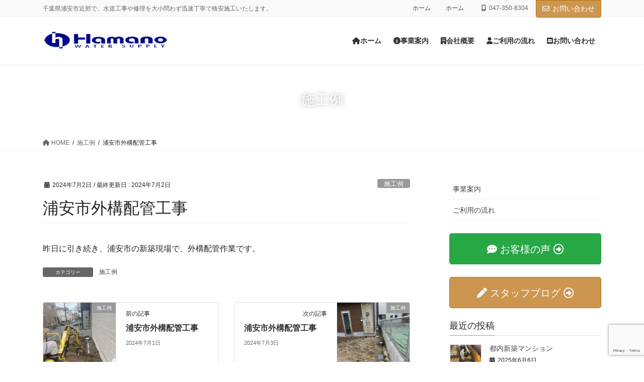

--- FILE ---
content_type: text/html; charset=UTF-8
request_url: https://hamano-setsubi.com/archives/7434
body_size: 69042
content:
<!DOCTYPE html>
<html lang="ja">
<head>
<meta charset="utf-8">
<meta http-equiv="X-UA-Compatible" content="IE=edge">
<meta name="viewport" content="width=device-width, initial-scale=1">

<title>浦安市外構配管工事 | 千葉県浦安市の水道工事・修理・水漏れ・つまりなどでお困りなら：はまの設備</title>
<meta name='robots' content='max-image-preview:large' />
	<style>img:is([sizes="auto" i], [sizes^="auto," i]) { contain-intrinsic-size: 3000px 1500px }</style>
	<link rel="alternate" type="application/rss+xml" title="千葉県浦安市の水道工事・修理・水漏れ・つまりなどでお困りなら：はまの設備 &raquo; フィード" href="https://hamano-setsubi.com/feed" />
<link rel="alternate" type="application/rss+xml" title="千葉県浦安市の水道工事・修理・水漏れ・つまりなどでお困りなら：はまの設備 &raquo; コメントフィード" href="https://hamano-setsubi.com/comments/feed" />
<meta name="description" content="昨日に引き続き、浦安市の新築現場で、外構配管作業です。" /><script type="text/javascript">
/* <![CDATA[ */
window._wpemojiSettings = {"baseUrl":"https:\/\/s.w.org\/images\/core\/emoji\/16.0.1\/72x72\/","ext":".png","svgUrl":"https:\/\/s.w.org\/images\/core\/emoji\/16.0.1\/svg\/","svgExt":".svg","source":{"concatemoji":"https:\/\/hamano-setsubi.com\/wp-includes\/js\/wp-emoji-release.min.js?ver=6.8.3"}};
/*! This file is auto-generated */
!function(s,n){var o,i,e;function c(e){try{var t={supportTests:e,timestamp:(new Date).valueOf()};sessionStorage.setItem(o,JSON.stringify(t))}catch(e){}}function p(e,t,n){e.clearRect(0,0,e.canvas.width,e.canvas.height),e.fillText(t,0,0);var t=new Uint32Array(e.getImageData(0,0,e.canvas.width,e.canvas.height).data),a=(e.clearRect(0,0,e.canvas.width,e.canvas.height),e.fillText(n,0,0),new Uint32Array(e.getImageData(0,0,e.canvas.width,e.canvas.height).data));return t.every(function(e,t){return e===a[t]})}function u(e,t){e.clearRect(0,0,e.canvas.width,e.canvas.height),e.fillText(t,0,0);for(var n=e.getImageData(16,16,1,1),a=0;a<n.data.length;a++)if(0!==n.data[a])return!1;return!0}function f(e,t,n,a){switch(t){case"flag":return n(e,"\ud83c\udff3\ufe0f\u200d\u26a7\ufe0f","\ud83c\udff3\ufe0f\u200b\u26a7\ufe0f")?!1:!n(e,"\ud83c\udde8\ud83c\uddf6","\ud83c\udde8\u200b\ud83c\uddf6")&&!n(e,"\ud83c\udff4\udb40\udc67\udb40\udc62\udb40\udc65\udb40\udc6e\udb40\udc67\udb40\udc7f","\ud83c\udff4\u200b\udb40\udc67\u200b\udb40\udc62\u200b\udb40\udc65\u200b\udb40\udc6e\u200b\udb40\udc67\u200b\udb40\udc7f");case"emoji":return!a(e,"\ud83e\udedf")}return!1}function g(e,t,n,a){var r="undefined"!=typeof WorkerGlobalScope&&self instanceof WorkerGlobalScope?new OffscreenCanvas(300,150):s.createElement("canvas"),o=r.getContext("2d",{willReadFrequently:!0}),i=(o.textBaseline="top",o.font="600 32px Arial",{});return e.forEach(function(e){i[e]=t(o,e,n,a)}),i}function t(e){var t=s.createElement("script");t.src=e,t.defer=!0,s.head.appendChild(t)}"undefined"!=typeof Promise&&(o="wpEmojiSettingsSupports",i=["flag","emoji"],n.supports={everything:!0,everythingExceptFlag:!0},e=new Promise(function(e){s.addEventListener("DOMContentLoaded",e,{once:!0})}),new Promise(function(t){var n=function(){try{var e=JSON.parse(sessionStorage.getItem(o));if("object"==typeof e&&"number"==typeof e.timestamp&&(new Date).valueOf()<e.timestamp+604800&&"object"==typeof e.supportTests)return e.supportTests}catch(e){}return null}();if(!n){if("undefined"!=typeof Worker&&"undefined"!=typeof OffscreenCanvas&&"undefined"!=typeof URL&&URL.createObjectURL&&"undefined"!=typeof Blob)try{var e="postMessage("+g.toString()+"("+[JSON.stringify(i),f.toString(),p.toString(),u.toString()].join(",")+"));",a=new Blob([e],{type:"text/javascript"}),r=new Worker(URL.createObjectURL(a),{name:"wpTestEmojiSupports"});return void(r.onmessage=function(e){c(n=e.data),r.terminate(),t(n)})}catch(e){}c(n=g(i,f,p,u))}t(n)}).then(function(e){for(var t in e)n.supports[t]=e[t],n.supports.everything=n.supports.everything&&n.supports[t],"flag"!==t&&(n.supports.everythingExceptFlag=n.supports.everythingExceptFlag&&n.supports[t]);n.supports.everythingExceptFlag=n.supports.everythingExceptFlag&&!n.supports.flag,n.DOMReady=!1,n.readyCallback=function(){n.DOMReady=!0}}).then(function(){return e}).then(function(){var e;n.supports.everything||(n.readyCallback(),(e=n.source||{}).concatemoji?t(e.concatemoji):e.wpemoji&&e.twemoji&&(t(e.twemoji),t(e.wpemoji)))}))}((window,document),window._wpemojiSettings);
/* ]]> */
</script>
<link rel='stylesheet' id='vkExUnit_common_style-css' href='https://hamano-setsubi.com/wp-content/plugins/vk-all-in-one-expansion-unit/assets/css/vkExUnit_style.css?ver=9.110.1.1' type='text/css' media='all' />
<style id='vkExUnit_common_style-inline-css' type='text/css'>
:root {--ver_page_top_button_url:url(https://hamano-setsubi.com/wp-content/plugins/vk-all-in-one-expansion-unit/assets/images/to-top-btn-icon.svg);}@font-face {font-weight: normal;font-style: normal;font-family: "vk_sns";src: url("https://hamano-setsubi.com/wp-content/plugins/vk-all-in-one-expansion-unit/inc/sns/icons/fonts/vk_sns.eot?-bq20cj");src: url("https://hamano-setsubi.com/wp-content/plugins/vk-all-in-one-expansion-unit/inc/sns/icons/fonts/vk_sns.eot?#iefix-bq20cj") format("embedded-opentype"),url("https://hamano-setsubi.com/wp-content/plugins/vk-all-in-one-expansion-unit/inc/sns/icons/fonts/vk_sns.woff?-bq20cj") format("woff"),url("https://hamano-setsubi.com/wp-content/plugins/vk-all-in-one-expansion-unit/inc/sns/icons/fonts/vk_sns.ttf?-bq20cj") format("truetype"),url("https://hamano-setsubi.com/wp-content/plugins/vk-all-in-one-expansion-unit/inc/sns/icons/fonts/vk_sns.svg?-bq20cj#vk_sns") format("svg");}
.veu_promotion-alert__content--text {border: 1px solid rgba(0,0,0,0.125);padding: 0.5em 1em;border-radius: var(--vk-size-radius);margin-bottom: var(--vk-margin-block-bottom);font-size: 0.875rem;}/* Alert Content部分に段落タグを入れた場合に最後の段落の余白を0にする */.veu_promotion-alert__content--text p:last-of-type{margin-bottom:0;margin-top: 0;}
</style>
<style id='wp-emoji-styles-inline-css' type='text/css'>

	img.wp-smiley, img.emoji {
		display: inline !important;
		border: none !important;
		box-shadow: none !important;
		height: 1em !important;
		width: 1em !important;
		margin: 0 0.07em !important;
		vertical-align: -0.1em !important;
		background: none !important;
		padding: 0 !important;
	}
</style>
<link rel='stylesheet' id='wp-block-library-css' href='https://hamano-setsubi.com/wp-includes/css/dist/block-library/style.min.css?ver=6.8.3' type='text/css' media='all' />
<style id='wp-block-library-inline-css' type='text/css'>
/* VK Color Palettes */
</style>
<style id='classic-theme-styles-inline-css' type='text/css'>
/*! This file is auto-generated */
.wp-block-button__link{color:#fff;background-color:#32373c;border-radius:9999px;box-shadow:none;text-decoration:none;padding:calc(.667em + 2px) calc(1.333em + 2px);font-size:1.125em}.wp-block-file__button{background:#32373c;color:#fff;text-decoration:none}
</style>
<link rel='stylesheet' id='vk-google-job-posting-manager-block-css' href='https://hamano-setsubi.com/wp-content/plugins/vk-google-job-posting-manager/blocks/create-table/build/style.css?ver=e646f025f5a90873c15c' type='text/css' media='all' />
<style id='global-styles-inline-css' type='text/css'>
:root{--wp--preset--aspect-ratio--square: 1;--wp--preset--aspect-ratio--4-3: 4/3;--wp--preset--aspect-ratio--3-4: 3/4;--wp--preset--aspect-ratio--3-2: 3/2;--wp--preset--aspect-ratio--2-3: 2/3;--wp--preset--aspect-ratio--16-9: 16/9;--wp--preset--aspect-ratio--9-16: 9/16;--wp--preset--color--black: #000000;--wp--preset--color--cyan-bluish-gray: #abb8c3;--wp--preset--color--white: #ffffff;--wp--preset--color--pale-pink: #f78da7;--wp--preset--color--vivid-red: #cf2e2e;--wp--preset--color--luminous-vivid-orange: #ff6900;--wp--preset--color--luminous-vivid-amber: #fcb900;--wp--preset--color--light-green-cyan: #7bdcb5;--wp--preset--color--vivid-green-cyan: #00d084;--wp--preset--color--pale-cyan-blue: #8ed1fc;--wp--preset--color--vivid-cyan-blue: #0693e3;--wp--preset--color--vivid-purple: #9b51e0;--wp--preset--gradient--vivid-cyan-blue-to-vivid-purple: linear-gradient(135deg,rgba(6,147,227,1) 0%,rgb(155,81,224) 100%);--wp--preset--gradient--light-green-cyan-to-vivid-green-cyan: linear-gradient(135deg,rgb(122,220,180) 0%,rgb(0,208,130) 100%);--wp--preset--gradient--luminous-vivid-amber-to-luminous-vivid-orange: linear-gradient(135deg,rgba(252,185,0,1) 0%,rgba(255,105,0,1) 100%);--wp--preset--gradient--luminous-vivid-orange-to-vivid-red: linear-gradient(135deg,rgba(255,105,0,1) 0%,rgb(207,46,46) 100%);--wp--preset--gradient--very-light-gray-to-cyan-bluish-gray: linear-gradient(135deg,rgb(238,238,238) 0%,rgb(169,184,195) 100%);--wp--preset--gradient--cool-to-warm-spectrum: linear-gradient(135deg,rgb(74,234,220) 0%,rgb(151,120,209) 20%,rgb(207,42,186) 40%,rgb(238,44,130) 60%,rgb(251,105,98) 80%,rgb(254,248,76) 100%);--wp--preset--gradient--blush-light-purple: linear-gradient(135deg,rgb(255,206,236) 0%,rgb(152,150,240) 100%);--wp--preset--gradient--blush-bordeaux: linear-gradient(135deg,rgb(254,205,165) 0%,rgb(254,45,45) 50%,rgb(107,0,62) 100%);--wp--preset--gradient--luminous-dusk: linear-gradient(135deg,rgb(255,203,112) 0%,rgb(199,81,192) 50%,rgb(65,88,208) 100%);--wp--preset--gradient--pale-ocean: linear-gradient(135deg,rgb(255,245,203) 0%,rgb(182,227,212) 50%,rgb(51,167,181) 100%);--wp--preset--gradient--electric-grass: linear-gradient(135deg,rgb(202,248,128) 0%,rgb(113,206,126) 100%);--wp--preset--gradient--midnight: linear-gradient(135deg,rgb(2,3,129) 0%,rgb(40,116,252) 100%);--wp--preset--font-size--small: 13px;--wp--preset--font-size--medium: 20px;--wp--preset--font-size--large: 36px;--wp--preset--font-size--x-large: 42px;--wp--preset--spacing--20: 0.44rem;--wp--preset--spacing--30: 0.67rem;--wp--preset--spacing--40: 1rem;--wp--preset--spacing--50: 1.5rem;--wp--preset--spacing--60: 2.25rem;--wp--preset--spacing--70: 3.38rem;--wp--preset--spacing--80: 5.06rem;--wp--preset--shadow--natural: 6px 6px 9px rgba(0, 0, 0, 0.2);--wp--preset--shadow--deep: 12px 12px 50px rgba(0, 0, 0, 0.4);--wp--preset--shadow--sharp: 6px 6px 0px rgba(0, 0, 0, 0.2);--wp--preset--shadow--outlined: 6px 6px 0px -3px rgba(255, 255, 255, 1), 6px 6px rgba(0, 0, 0, 1);--wp--preset--shadow--crisp: 6px 6px 0px rgba(0, 0, 0, 1);}:where(.is-layout-flex){gap: 0.5em;}:where(.is-layout-grid){gap: 0.5em;}body .is-layout-flex{display: flex;}.is-layout-flex{flex-wrap: wrap;align-items: center;}.is-layout-flex > :is(*, div){margin: 0;}body .is-layout-grid{display: grid;}.is-layout-grid > :is(*, div){margin: 0;}:where(.wp-block-columns.is-layout-flex){gap: 2em;}:where(.wp-block-columns.is-layout-grid){gap: 2em;}:where(.wp-block-post-template.is-layout-flex){gap: 1.25em;}:where(.wp-block-post-template.is-layout-grid){gap: 1.25em;}.has-black-color{color: var(--wp--preset--color--black) !important;}.has-cyan-bluish-gray-color{color: var(--wp--preset--color--cyan-bluish-gray) !important;}.has-white-color{color: var(--wp--preset--color--white) !important;}.has-pale-pink-color{color: var(--wp--preset--color--pale-pink) !important;}.has-vivid-red-color{color: var(--wp--preset--color--vivid-red) !important;}.has-luminous-vivid-orange-color{color: var(--wp--preset--color--luminous-vivid-orange) !important;}.has-luminous-vivid-amber-color{color: var(--wp--preset--color--luminous-vivid-amber) !important;}.has-light-green-cyan-color{color: var(--wp--preset--color--light-green-cyan) !important;}.has-vivid-green-cyan-color{color: var(--wp--preset--color--vivid-green-cyan) !important;}.has-pale-cyan-blue-color{color: var(--wp--preset--color--pale-cyan-blue) !important;}.has-vivid-cyan-blue-color{color: var(--wp--preset--color--vivid-cyan-blue) !important;}.has-vivid-purple-color{color: var(--wp--preset--color--vivid-purple) !important;}.has-black-background-color{background-color: var(--wp--preset--color--black) !important;}.has-cyan-bluish-gray-background-color{background-color: var(--wp--preset--color--cyan-bluish-gray) !important;}.has-white-background-color{background-color: var(--wp--preset--color--white) !important;}.has-pale-pink-background-color{background-color: var(--wp--preset--color--pale-pink) !important;}.has-vivid-red-background-color{background-color: var(--wp--preset--color--vivid-red) !important;}.has-luminous-vivid-orange-background-color{background-color: var(--wp--preset--color--luminous-vivid-orange) !important;}.has-luminous-vivid-amber-background-color{background-color: var(--wp--preset--color--luminous-vivid-amber) !important;}.has-light-green-cyan-background-color{background-color: var(--wp--preset--color--light-green-cyan) !important;}.has-vivid-green-cyan-background-color{background-color: var(--wp--preset--color--vivid-green-cyan) !important;}.has-pale-cyan-blue-background-color{background-color: var(--wp--preset--color--pale-cyan-blue) !important;}.has-vivid-cyan-blue-background-color{background-color: var(--wp--preset--color--vivid-cyan-blue) !important;}.has-vivid-purple-background-color{background-color: var(--wp--preset--color--vivid-purple) !important;}.has-black-border-color{border-color: var(--wp--preset--color--black) !important;}.has-cyan-bluish-gray-border-color{border-color: var(--wp--preset--color--cyan-bluish-gray) !important;}.has-white-border-color{border-color: var(--wp--preset--color--white) !important;}.has-pale-pink-border-color{border-color: var(--wp--preset--color--pale-pink) !important;}.has-vivid-red-border-color{border-color: var(--wp--preset--color--vivid-red) !important;}.has-luminous-vivid-orange-border-color{border-color: var(--wp--preset--color--luminous-vivid-orange) !important;}.has-luminous-vivid-amber-border-color{border-color: var(--wp--preset--color--luminous-vivid-amber) !important;}.has-light-green-cyan-border-color{border-color: var(--wp--preset--color--light-green-cyan) !important;}.has-vivid-green-cyan-border-color{border-color: var(--wp--preset--color--vivid-green-cyan) !important;}.has-pale-cyan-blue-border-color{border-color: var(--wp--preset--color--pale-cyan-blue) !important;}.has-vivid-cyan-blue-border-color{border-color: var(--wp--preset--color--vivid-cyan-blue) !important;}.has-vivid-purple-border-color{border-color: var(--wp--preset--color--vivid-purple) !important;}.has-vivid-cyan-blue-to-vivid-purple-gradient-background{background: var(--wp--preset--gradient--vivid-cyan-blue-to-vivid-purple) !important;}.has-light-green-cyan-to-vivid-green-cyan-gradient-background{background: var(--wp--preset--gradient--light-green-cyan-to-vivid-green-cyan) !important;}.has-luminous-vivid-amber-to-luminous-vivid-orange-gradient-background{background: var(--wp--preset--gradient--luminous-vivid-amber-to-luminous-vivid-orange) !important;}.has-luminous-vivid-orange-to-vivid-red-gradient-background{background: var(--wp--preset--gradient--luminous-vivid-orange-to-vivid-red) !important;}.has-very-light-gray-to-cyan-bluish-gray-gradient-background{background: var(--wp--preset--gradient--very-light-gray-to-cyan-bluish-gray) !important;}.has-cool-to-warm-spectrum-gradient-background{background: var(--wp--preset--gradient--cool-to-warm-spectrum) !important;}.has-blush-light-purple-gradient-background{background: var(--wp--preset--gradient--blush-light-purple) !important;}.has-blush-bordeaux-gradient-background{background: var(--wp--preset--gradient--blush-bordeaux) !important;}.has-luminous-dusk-gradient-background{background: var(--wp--preset--gradient--luminous-dusk) !important;}.has-pale-ocean-gradient-background{background: var(--wp--preset--gradient--pale-ocean) !important;}.has-electric-grass-gradient-background{background: var(--wp--preset--gradient--electric-grass) !important;}.has-midnight-gradient-background{background: var(--wp--preset--gradient--midnight) !important;}.has-small-font-size{font-size: var(--wp--preset--font-size--small) !important;}.has-medium-font-size{font-size: var(--wp--preset--font-size--medium) !important;}.has-large-font-size{font-size: var(--wp--preset--font-size--large) !important;}.has-x-large-font-size{font-size: var(--wp--preset--font-size--x-large) !important;}
:where(.wp-block-post-template.is-layout-flex){gap: 1.25em;}:where(.wp-block-post-template.is-layout-grid){gap: 1.25em;}
:where(.wp-block-columns.is-layout-flex){gap: 2em;}:where(.wp-block-columns.is-layout-grid){gap: 2em;}
:root :where(.wp-block-pullquote){font-size: 1.5em;line-height: 1.6;}
</style>
<link rel='stylesheet' id='contact-form-7-css' href='https://hamano-setsubi.com/wp-content/plugins/contact-form-7/includes/css/styles.css?ver=6.1' type='text/css' media='all' />
<link rel='stylesheet' id='vk-swiper-style-css' href='https://hamano-setsubi.com/wp-content/plugins/vk-blocks-pro/vendor/vektor-inc/vk-swiper/src/assets/css/swiper-bundle.min.css?ver=11.0.2' type='text/css' media='all' />
<link rel='stylesheet' id='bootstrap-4-style-css' href='https://hamano-setsubi.com/wp-content/themes/lightning-pro/library/bootstrap-4/css/bootstrap.min.css?ver=4.5.0' type='text/css' media='all' />
<link rel='stylesheet' id='lightning-common-style-css' href='https://hamano-setsubi.com/wp-content/themes/lightning-pro/assets/css/common.css?ver=8.23.11' type='text/css' media='all' />
<style id='lightning-common-style-inline-css' type='text/css'>
/* vk-mobile-nav */:root {--vk-mobile-nav-menu-btn-bg-src: url("https://hamano-setsubi.com/wp-content/themes/lightning-pro/inc/vk-mobile-nav/package/images/vk-menu-btn-black.svg");--vk-mobile-nav-menu-btn-close-bg-src: url("https://hamano-setsubi.com/wp-content/themes/lightning-pro/inc/vk-mobile-nav/package/images/vk-menu-close-black.svg");--vk-menu-acc-icon-open-black-bg-src: url("https://hamano-setsubi.com/wp-content/themes/lightning-pro/inc/vk-mobile-nav/package/images/vk-menu-acc-icon-open-black.svg");--vk-menu-acc-icon-open-white-bg-src: url("https://hamano-setsubi.com/wp-content/themes/lightning-pro/inc/vk-mobile-nav/package/images/vk-menu-acc-icon-open-white.svg");--vk-menu-acc-icon-close-black-bg-src: url("https://hamano-setsubi.com/wp-content/themes/lightning-pro/inc/vk-mobile-nav/package/images/vk-menu-close-black.svg");--vk-menu-acc-icon-close-white-bg-src: url("https://hamano-setsubi.com/wp-content/themes/lightning-pro/inc/vk-mobile-nav/package/images/vk-menu-close-white.svg");}
</style>
<link rel='stylesheet' id='lightning-design-style-css' href='https://hamano-setsubi.com/wp-content/themes/lightning-pro/design-skin/origin2/css/style.css?ver=8.23.11' type='text/css' media='all' />
<style id='lightning-design-style-inline-css' type='text/css'>
:root {--color-key:#cd9650;--wp--preset--color--vk-color-primary:#cd9650;--color-key-dark:#b27100;}
/* ltg common custom */:root {--vk-menu-acc-btn-border-color:#333;--vk-color-primary:#cd9650;--color-key:#cd9650;--wp--preset--color--vk-color-primary:#cd9650;--color-key-dark:#b27100;}.bbp-submit-wrapper .button.submit { background-color:#b27100 ; }.bbp-submit-wrapper .button.submit:hover { background-color:#cd9650 ; }.veu_color_txt_key { color:#b27100 ; }.veu_color_bg_key { background-color:#b27100 ; }.veu_color_border_key { border-color:#b27100 ; }.btn-default { border-color:#cd9650;color:#cd9650;}.btn-default:focus,.btn-default:hover { border-color:#cd9650;background-color: #cd9650; }.wp-block-search__button,.btn-primary { background-color:#cd9650;border-color:#b27100; }.wp-block-search__button:focus,.wp-block-search__button:hover,.btn-primary:not(:disabled):not(.disabled):active,.btn-primary:focus,.btn-primary:hover { background-color:#b27100;border-color:#cd9650; }.btn-outline-primary { color : #cd9650 ; border-color:#cd9650; }.btn-outline-primary:not(:disabled):not(.disabled):active,.btn-outline-primary:focus,.btn-outline-primary:hover { color : #fff; background-color:#cd9650;border-color:#b27100; }a { color:#337ab7; }
.media .media-body .media-heading a:hover { color:#cd9650; }@media (min-width: 768px){.gMenu > li:before,.gMenu > li.menu-item-has-children::after { border-bottom-color:#b27100 }.gMenu li li { background-color:#b27100 }.gMenu li li a:hover { background-color:#cd9650; }} /* @media (min-width: 768px) */h2,.mainSection-title { border-top-color:#cd9650; }h3:after,.subSection-title:after { border-bottom-color:#cd9650; }ul.page-numbers li span.page-numbers.current,.page-link dl .post-page-numbers.current { background-color:#cd9650; }.pager li > a { border-color:#cd9650;color:#cd9650;}.pager li > a:hover { background-color:#cd9650;color:#fff;}.siteFooter { border-top-color:#cd9650; }dt { border-left-color:#cd9650; }:root {--g_nav_main_acc_icon_open_url:url(https://hamano-setsubi.com/wp-content/themes/lightning-pro/inc/vk-mobile-nav/package/images/vk-menu-acc-icon-open-black.svg);--g_nav_main_acc_icon_close_url: url(https://hamano-setsubi.com/wp-content/themes/lightning-pro/inc/vk-mobile-nav/package/images/vk-menu-close-black.svg);--g_nav_sub_acc_icon_open_url: url(https://hamano-setsubi.com/wp-content/themes/lightning-pro/inc/vk-mobile-nav/package/images/vk-menu-acc-icon-open-white.svg);--g_nav_sub_acc_icon_close_url: url(https://hamano-setsubi.com/wp-content/themes/lightning-pro/inc/vk-mobile-nav/package/images/vk-menu-close-white.svg);}
/* page header */:root{--vk-page-header-url : url(https://cbox201908.sakura.ne.jp/hamanos2020/wp-content/uploads/2019/05/page-title-blog-1.jpg);}@media ( max-width:575.98px ){:root{--vk-page-header-url : url(https://cbox201908.sakura.ne.jp/hamanos2020/wp-content/uploads/2019/05/page-title-blog-1.jpg);}}.page-header{ position:relative;text-shadow:0px 0px 10px #999999;text-align:center;background: var(--vk-page-header-url, url(https://cbox201908.sakura.ne.jp/hamanos2020/wp-content/uploads/2019/05/page-title-blog-1.jpg) ) no-repeat 50% center;background-size: cover;}.page-header h1.page-header_pageTitle,.page-header div.page-header_pageTitle{margin-top:2em;margin-bottom:calc( 2em - 0.1em );}
/* Font switch */.navbar-brand.siteHeader_logo{ font-family:"メイリオ",Meiryo,"ヒラギノ角ゴ ProN W3", Hiragino Kaku Gothic ProN,sans-serif;font-display: swap;}.gMenu_name,.vk-mobile-nav .menu,.mobile-fix-nav-menu{ font-family:"メイリオ",Meiryo,"ヒラギノ角ゴ ProN W3", Hiragino Kaku Gothic ProN,sans-serif;font-display: swap;}.gMenu_description{ font-family:"メイリオ",Meiryo,"ヒラギノ角ゴ ProN W3", Hiragino Kaku Gothic ProN,sans-serif;font-display: swap;}h1,h2,h3,h4,h5,h6,dt,.page-header_pageTitle,.mainSection-title,.subSection-title,.veu_leadTxt,.lead{ font-family:"メイリオ",Meiryo,"ヒラギノ角ゴ ProN W3", Hiragino Kaku Gothic ProN,sans-serif;font-display: swap;}body{ font-family:"メイリオ",Meiryo,"ヒラギノ角ゴ ProN W3", Hiragino Kaku Gothic ProN,sans-serif;font-display: swap;}
.vk-campaign-text{background:#eab010;color:#fff;}.vk-campaign-text_btn,.vk-campaign-text_btn:link,.vk-campaign-text_btn:visited,.vk-campaign-text_btn:focus,.vk-campaign-text_btn:active{background:#fff;color:#4c4c4c;}a.vk-campaign-text_btn:hover{background:#eab010;color:#fff;}.vk-campaign-text_link,.vk-campaign-text_link:link,.vk-campaign-text_link:hover,.vk-campaign-text_link:visited,.vk-campaign-text_link:active,.vk-campaign-text_link:focus{color:#fff;}
</style>
<link rel='stylesheet' id='veu-cta-css' href='https://hamano-setsubi.com/wp-content/plugins/vk-all-in-one-expansion-unit/inc/call-to-action/package/assets/css/style.css?ver=9.110.1.1' type='text/css' media='all' />
<link rel='stylesheet' id='vk-blocks-build-css-css' href='https://hamano-setsubi.com/wp-content/plugins/vk-blocks-pro/build/block-build.css?ver=1.107.0.0' type='text/css' media='all' />
<style id='vk-blocks-build-css-inline-css' type='text/css'>
:root {--vk_flow-arrow: url(https://hamano-setsubi.com/wp-content/plugins/vk-blocks-pro/inc/vk-blocks/images/arrow_bottom.svg);--vk_image-mask-circle: url(https://hamano-setsubi.com/wp-content/plugins/vk-blocks-pro/inc/vk-blocks/images/circle.svg);--vk_image-mask-wave01: url(https://hamano-setsubi.com/wp-content/plugins/vk-blocks-pro/inc/vk-blocks/images/wave01.svg);--vk_image-mask-wave02: url(https://hamano-setsubi.com/wp-content/plugins/vk-blocks-pro/inc/vk-blocks/images/wave02.svg);--vk_image-mask-wave03: url(https://hamano-setsubi.com/wp-content/plugins/vk-blocks-pro/inc/vk-blocks/images/wave03.svg);--vk_image-mask-wave04: url(https://hamano-setsubi.com/wp-content/plugins/vk-blocks-pro/inc/vk-blocks/images/wave04.svg);}

	:root {

		--vk-balloon-border-width:1px;

		--vk-balloon-speech-offset:-12px;
	}
	
</style>
<link rel='stylesheet' id='lightning-theme-style-css' href='https://hamano-setsubi.com/wp-content/themes/lightning-pro/style.css?ver=8.23.11' type='text/css' media='all' />
<link rel='stylesheet' id='vk-font-awesome-css' href='https://hamano-setsubi.com/wp-content/themes/lightning-pro/vendor/vektor-inc/font-awesome-versions/src/versions/6/css/all.min.css?ver=6.4.2' type='text/css' media='all' />
<link rel='stylesheet' id='vk-mobile-fix-nav-css' href='https://hamano-setsubi.com/wp-content/themes/lightning-pro/inc/vk-mobile-fix-nav/package/css/vk-mobile-fix-nav.css?ver=0.0.0' type='text/css' media='all' />
<link rel='stylesheet' id='vk-media-posts-style-css' href='https://hamano-setsubi.com/wp-content/themes/lightning-pro/inc/media-posts/package/css/media-posts.css?ver=1.2' type='text/css' media='all' />
<script type="text/javascript" id="vk-blocks/breadcrumb-script-js-extra">
/* <![CDATA[ */
var vkBreadcrumbSeparator = {"separator":""};
/* ]]> */
</script>
<script type="text/javascript" src="https://hamano-setsubi.com/wp-content/plugins/vk-blocks-pro/build/vk-breadcrumb.min.js?ver=1.107.0.0" id="vk-blocks/breadcrumb-script-js"></script>
<script type="text/javascript" src="https://hamano-setsubi.com/wp-includes/js/jquery/jquery.min.js?ver=3.7.1" id="jquery-core-js"></script>
<script type="text/javascript" src="https://hamano-setsubi.com/wp-includes/js/jquery/jquery-migrate.min.js?ver=3.4.1" id="jquery-migrate-js"></script>
<link rel="https://api.w.org/" href="https://hamano-setsubi.com/wp-json/" /><link rel="alternate" title="JSON" type="application/json" href="https://hamano-setsubi.com/wp-json/wp/v2/posts/7434" /><link rel="EditURI" type="application/rsd+xml" title="RSD" href="https://hamano-setsubi.com/xmlrpc.php?rsd" />
<meta name="generator" content="WordPress 6.8.3" />
<link rel="canonical" href="https://hamano-setsubi.com/archives/7434" />
<link rel='shortlink' href='https://hamano-setsubi.com/?p=7434' />
<link rel="alternate" title="oEmbed (JSON)" type="application/json+oembed" href="https://hamano-setsubi.com/wp-json/oembed/1.0/embed?url=https%3A%2F%2Fhamano-setsubi.com%2Farchives%2F7434" />
<link rel="alternate" title="oEmbed (XML)" type="text/xml+oembed" href="https://hamano-setsubi.com/wp-json/oembed/1.0/embed?url=https%3A%2F%2Fhamano-setsubi.com%2Farchives%2F7434&#038;format=xml" />
<style id="lightning-color-custom-for-plugins" type="text/css">/* ltg theme common */.color_key_bg,.color_key_bg_hover:hover{background-color: #cd9650;}.color_key_txt,.color_key_txt_hover:hover{color: #cd9650;}.color_key_border,.color_key_border_hover:hover{border-color: #cd9650;}.color_key_dark_bg,.color_key_dark_bg_hover:hover{background-color: #b27100;}.color_key_dark_txt,.color_key_dark_txt_hover:hover{color: #b27100;}.color_key_dark_border,.color_key_dark_border_hover:hover{border-color: #b27100;}</style><link rel="icon" href="https://hamano-setsubi.com/wp-content/uploads/2021/07/hamano.png" sizes="32x32" />
<link rel="icon" href="https://hamano-setsubi.com/wp-content/uploads/2021/07/hamano.png" sizes="192x192" />
<link rel="apple-touch-icon" href="https://hamano-setsubi.com/wp-content/uploads/2021/07/hamano.png" />
<meta name="msapplication-TileImage" content="https://hamano-setsubi.com/wp-content/uploads/2021/07/hamano.png" />
<!-- [ VK All in One Expansion Unit Article Structure Data ] --><script type="application/ld+json">{"@context":"https://schema.org/","@type":"Article","headline":"浦安市外構配管工事","image":"https://hamano-setsubi.com/wp-content/uploads/2024/07/IMG_3968-320x180.jpeg","datePublished":"2024-07-02T18:20:39+09:00","dateModified":"2024-07-02T18:20:39+09:00","author":{"@type":"","name":"hamanos","url":"https://hamano-setsubi.com/","sameAs":""}}</script><!-- [ / VK All in One Expansion Unit Article Structure Data ] -->
</head>
<body class="wp-singular post-template-default single single-post postid-7434 single-format-standard wp-theme-lightning-pro vk-blocks fa_v6_css post-name-%e6%b5%a6%e5%ae%89%e5%b8%82%e5%a4%96%e6%a7%8b%e9%85%8d%e7%ae%a1%e5%b7%a5%e4%ba%8b-2 category-blog post-type-post bootstrap4 device-pc mobile-fix-nav_enable">
<a class="skip-link screen-reader-text" href="#main">コンテンツに移動</a>
<a class="skip-link screen-reader-text" href="#vk-mobile-nav">ナビゲーションに移動</a>
<header class="siteHeader">
	<div class="headerTop" id="headerTop"><div class="container"><p class="headerTop_description">千葉県浦安市近郊で、水道工事や修理を大小問わず迅速丁寧で格安施工いたします。</p><nav class="menu-header-top-navigation-container"><ul id="menu-header-top-navigation" class="menu nav"><li id="menu-item-278" class="menu-item menu-item-type-custom menu-item-object-custom menu-item-278"><a href="https://cbox201908.sakura.ne.jp/hamanos2020">ホーム</a></li>
<li id="menu-item-887" class="menu-item menu-item-type-custom menu-item-object-custom menu-item-887"><a href="http://testsite.sakura.ne.jp/test14">ホーム</a></li>
<li class="headerTop_tel"><span class="headerTop_tel_wrap"><i class="fas fa-mobile-alt"></i>047-350-8304</span></li></ul></nav><div class="headerTop_contactBtn"><a href="/contact/" class="btn btn-primary"><i class="far fa-envelope"></i>お問い合わせ</a></div></div><!-- [ / .container ] --></div><!-- [ / #headerTop  ] -->	<div class="container siteHeadContainer">
		<div class="navbar-header">
						<p class="navbar-brand siteHeader_logo">
			<a href="https://hamano-setsubi.com/">
				<span><img src="https://hamano-setsubi.com/wp-content/uploads/2020/12/logo-1.png" alt="千葉県浦安市の水道工事・修理・水漏れ・つまりなどでお困りなら：はまの設備" /></span>
			</a>
			</p>
					</div>

					<div id="gMenu_outer" class="gMenu_outer">
				<nav class="menu-mainmenu-container"><ul id="menu-mainmenu" class="menu gMenu vk-menu-acc"><li id="menu-item-4337" class="menu-item menu-item-type-custom menu-item-object-custom menu-item-home"><a href="https://hamano-setsubi.com/"><strong class="gMenu_name"><i class="fas fa-home"></i>ホーム</strong></a></li>
<li id="menu-item-4340" class="menu-item menu-item-type-post_type menu-item-object-page"><a href="https://hamano-setsubi.com/%e4%ba%8b%e6%a5%ad%e6%a1%88%e5%86%85"><strong class="gMenu_name"><i class="fas fa-info-circle"></i>事業案内</strong></a></li>
<li id="menu-item-4341" class="menu-item menu-item-type-post_type menu-item-object-page"><a href="https://hamano-setsubi.com/%e4%bc%9a%e7%a4%be%e6%a6%82%e8%a6%81"><strong class="gMenu_name"><i class="fas fa-building"></i>会社概要</strong></a></li>
<li id="menu-item-4339" class="menu-item menu-item-type-post_type menu-item-object-page"><a href="https://hamano-setsubi.com/857-2"><strong class="gMenu_name"><i class="fas fa-user"></i>ご利用の流れ</strong></a></li>
<li id="menu-item-4338" class="menu-item menu-item-type-post_type menu-item-object-page"><a href="https://hamano-setsubi.com/contact"><strong class="gMenu_name"><i class="fas fa-envelope-square"></i>お問い合わせ</strong></a></li>
</ul></nav>			</div>
			</div>
	</header>

<div class="section page-header"><div class="container"><div class="row"><div class="col-md-12">
<div class="page-header_pageTitle">
施工例</div>
</div></div></div></div><!-- [ /.page-header ] -->


<!-- [ .breadSection ] --><div class="section breadSection"><div class="container"><div class="row"><ol class="breadcrumb" itemscope itemtype="https://schema.org/BreadcrumbList"><li id="panHome" itemprop="itemListElement" itemscope itemtype="http://schema.org/ListItem"><a itemprop="item" href="https://hamano-setsubi.com/"><span itemprop="name"><i class="fa fa-home"></i> HOME</span></a><meta itemprop="position" content="1" /></li><li itemprop="itemListElement" itemscope itemtype="http://schema.org/ListItem"><a itemprop="item" href="https://hamano-setsubi.com/archives/category/blog"><span itemprop="name">施工例</span></a><meta itemprop="position" content="2" /></li><li><span>浦安市外構配管工事</span><meta itemprop="position" content="3" /></li></ol></div></div></div><!-- [ /.breadSection ] -->

<div class="section siteContent">
<div class="container">
<div class="row">

	<div class="col mainSection mainSection-col-two baseSection vk_posts-mainSection" id="main" role="main">
				<article id="post-7434" class="entry entry-full post-7434 post type-post status-publish format-standard has-post-thumbnail hentry category-blog">

	
	
		<header class="entry-header">
			<div class="entry-meta">


<span class="published entry-meta_items">2024年7月2日</span>

<span class="entry-meta_items entry-meta_updated">/ 最終更新日 : <span class="updated">2024年7月2日</span></span>


	
	<span class="vcard author entry-meta_items entry-meta_items_author entry-meta_hidden"><span class="fn">hamanos</span></span>



<span class="entry-meta_items entry-meta_items_term"><a href="https://hamano-setsubi.com/archives/category/blog" class="btn btn-xs btn-primary entry-meta_items_term_button" style="background-color:#999999;border:none;">施工例</a></span>
</div>
				<h1 class="entry-title">
											浦安市外構配管工事									</h1>
		</header>

	
	
	<div class="entry-body">
				<p>昨日に引き続き、浦安市の新築現場で、外構配管作業です。</p>
			</div>

	
	
	
	
		<div class="entry-footer">

			<div class="entry-meta-dataList"><dl><dt>カテゴリー</dt><dd><a href="https://hamano-setsubi.com/archives/category/blog">施工例</a></dd></dl></div>
		</div><!-- [ /.entry-footer ] -->
	
	
			
	
		
		
		
		
	
	
</article><!-- [ /#post-7434 ] -->


	<div class="vk_posts postNextPrev">

		<div id="post-7431" class="vk_post vk_post-postType-post card card-post card-horizontal card-sm vk_post-col-xs-12 vk_post-col-sm-12 vk_post-col-md-6 post-7431 post type-post status-publish format-standard has-post-thumbnail hentry category-blog"><div class="card-horizontal-inner-row"><div class="vk_post-col-5 col-5 card-img-outer"><div class="vk_post_imgOuter" style="background-image:url(https://hamano-setsubi.com/wp-content/uploads/2024/07/IMG_3965-768x1024.jpeg)"><a href="https://hamano-setsubi.com/archives/7431"><div class="card-img-overlay"><span class="vk_post_imgOuter_singleTermLabel" style="color:#fff;background-color:#999999">施工例</span></div><img src="https://hamano-setsubi.com/wp-content/uploads/2024/07/IMG_3965-225x300.jpeg" class="vk_post_imgOuter_img card-img card-img-use-bg wp-post-image" sizes="auto, (max-width: 225px) 100vw, 225px" /></a></div><!-- [ /.vk_post_imgOuter ] --></div><!-- /.col --><div class="vk_post-col-7 col-7"><div class="vk_post_body card-body"><p class="postNextPrev_label">前の記事</p><h5 class="vk_post_title card-title"><a href="https://hamano-setsubi.com/archives/7431">浦安市外構配管工事</a></h5><div class="vk_post_date card-date published">2024年7月1日</div></div><!-- [ /.card-body ] --></div><!-- /.col --></div><!-- [ /.row ] --></div><!-- [ /.card ] -->
		<div id="post-7437" class="vk_post vk_post-postType-post card card-post card-horizontal card-sm vk_post-col-xs-12 vk_post-col-sm-12 vk_post-col-md-6 card-horizontal-reverse postNextPrev_next post-7437 post type-post status-publish format-standard has-post-thumbnail hentry category-blog"><div class="card-horizontal-inner-row"><div class="vk_post-col-5 col-5 card-img-outer"><div class="vk_post_imgOuter" style="background-image:url(https://hamano-setsubi.com/wp-content/uploads/2024/07/IMG_3970-768x1024.jpeg)"><a href="https://hamano-setsubi.com/archives/7437"><div class="card-img-overlay"><span class="vk_post_imgOuter_singleTermLabel" style="color:#fff;background-color:#999999">施工例</span></div><img src="https://hamano-setsubi.com/wp-content/uploads/2024/07/IMG_3970-225x300.jpeg" class="vk_post_imgOuter_img card-img card-img-use-bg wp-post-image" sizes="auto, (max-width: 225px) 100vw, 225px" /></a></div><!-- [ /.vk_post_imgOuter ] --></div><!-- /.col --><div class="vk_post-col-7 col-7"><div class="vk_post_body card-body"><p class="postNextPrev_label">次の記事</p><h5 class="vk_post_title card-title"><a href="https://hamano-setsubi.com/archives/7437">浦安市外構配管工事</a></h5><div class="vk_post_date card-date published">2024年7月3日</div></div><!-- [ /.card-body ] --></div><!-- /.col --></div><!-- [ /.row ] --></div><!-- [ /.card ] -->
		</div>
					</div><!-- [ /.mainSection ] -->

			<div class="col subSection sideSection sideSection-col-two baseSection">
						<aside class="widget widget_nav_menu" id="nav_menu-2"><div class="menu-sidemenu-container"><ul id="menu-sidemenu" class="menu"><li id="menu-item-893" class="menu-item menu-item-type-post_type menu-item-object-page menu-item-893"><a href="https://hamano-setsubi.com/%e4%ba%8b%e6%a5%ad%e6%a1%88%e5%86%85">事業案内</a></li>
<li id="menu-item-904" class="menu-item menu-item-type-post_type menu-item-object-page menu-item-904"><a href="https://hamano-setsubi.com/857-2">ご利用の流れ</a></li>
</ul></div></aside><aside class="widget widget_vkexunit_button" id="vkexunit_button-6">		<div class="veu_button">
			<a class="btn btn-block btn-success btn-lg" href="https://hamano-setsubi.com/%e3%81%8a%e5%ae%a2%e6%a7%98%e3%81%ae%e5%a3%b0/">
			<span class="button_mainText">

			<i class="fas fa-comment-dots font_icon"></i>お客様の声<i class="far fa-arrow-alt-circle-right font_icon"></i>
			</span>
						</a>
		</div>
				</aside>		<aside class="widget widget_vkexunit_button" id="vkexunit_button-7">		<div class="veu_button">
			<a class="btn btn-block btn-primary btn-lg" href="/category/blog/">
			<span class="button_mainText">

			<i class="fas fa-pen font_icon"></i>スタッフブログ<i class="far fa-arrow-alt-circle-right font_icon"></i>
			</span>
						</a>
		</div>
				</aside>		

<aside class="widget widget_postlist">
<h1 class="subSection-title">最近の投稿</h1>

  <div class="media">

	
	  <div class="media-left postList_thumbnail">
		<a href="https://hamano-setsubi.com/archives/8288">
		<img width="150" height="150" src="https://hamano-setsubi.com/wp-content/uploads/2025/06/IMG_7731-150x150.jpeg" class="attachment-thumbnail size-thumbnail wp-post-image" alt="" decoding="async" loading="lazy" />		</a>
	  </div>

	
	<div class="media-body">
	  <h4 class="media-heading"><a href="https://hamano-setsubi.com/archives/8288">都内新築マンション</a></h4>
	  <div class="published entry-meta_items">2025年6月6日</div>
	</div>
  </div>


  <div class="media">

	
	  <div class="media-left postList_thumbnail">
		<a href="https://hamano-setsubi.com/archives/8285">
		<img width="150" height="150" src="https://hamano-setsubi.com/wp-content/uploads/2025/06/IMG_7724-150x150.jpeg" class="attachment-thumbnail size-thumbnail wp-post-image" alt="" decoding="async" loading="lazy" />		</a>
	  </div>

	
	<div class="media-body">
	  <h4 class="media-heading"><a href="https://hamano-setsubi.com/archives/8285">浦安市排水詰り除去</a></h4>
	  <div class="published entry-meta_items">2025年6月5日</div>
	</div>
  </div>


  <div class="media">

	
	  <div class="media-left postList_thumbnail">
		<a href="https://hamano-setsubi.com/archives/8282">
		<img width="150" height="150" src="https://hamano-setsubi.com/wp-content/uploads/2025/06/IMG_7721-150x150.jpeg" class="attachment-thumbnail size-thumbnail wp-post-image" alt="" decoding="async" loading="lazy" />		</a>
	  </div>

	
	<div class="media-body">
	  <h4 class="media-heading"><a href="https://hamano-setsubi.com/archives/8282">市川市新築マンション</a></h4>
	  <div class="published entry-meta_items">2025年6月4日</div>
	</div>
  </div>


  <div class="media">

	
	  <div class="media-left postList_thumbnail">
		<a href="https://hamano-setsubi.com/archives/8279">
		<img width="150" height="150" src="https://hamano-setsubi.com/wp-content/uploads/2025/06/IMG_7715-150x150.jpeg" class="attachment-thumbnail size-thumbnail wp-post-image" alt="" decoding="async" loading="lazy" />		</a>
	  </div>

	
	<div class="media-body">
	  <h4 class="media-heading"><a href="https://hamano-setsubi.com/archives/8279">都内新築マンション</a></h4>
	  <div class="published entry-meta_items">2025年6月3日</div>
	</div>
  </div>


  <div class="media">

	
	  <div class="media-left postList_thumbnail">
		<a href="https://hamano-setsubi.com/archives/8276">
		<img width="150" height="150" src="https://hamano-setsubi.com/wp-content/uploads/2025/06/IMG_7708-150x150.jpeg" class="attachment-thumbnail size-thumbnail wp-post-image" alt="" decoding="async" loading="lazy" />		</a>
	  </div>

	
	<div class="media-body">
	  <h4 class="media-heading"><a href="https://hamano-setsubi.com/archives/8276">都内新築マンション</a></h4>
	  <div class="published entry-meta_items">2025年6月2日</div>
	</div>
  </div>


  <div class="media">

	
	  <div class="media-left postList_thumbnail">
		<a href="https://hamano-setsubi.com/archives/8272">
		<img width="150" height="150" src="https://hamano-setsubi.com/wp-content/uploads/2025/05/IMG_7697-150x150.jpeg" class="attachment-thumbnail size-thumbnail wp-post-image" alt="" decoding="async" loading="lazy" />		</a>
	  </div>

	
	<div class="media-body">
	  <h4 class="media-heading"><a href="https://hamano-setsubi.com/archives/8272">都内新築マンション</a></h4>
	  <div class="published entry-meta_items">2025年5月31日</div>
	</div>
  </div>


  <div class="media">

	
	  <div class="media-left postList_thumbnail">
		<a href="https://hamano-setsubi.com/archives/8269">
		<img width="150" height="150" src="https://hamano-setsubi.com/wp-content/uploads/2025/05/IMG_7699-150x150.jpeg" class="attachment-thumbnail size-thumbnail wp-post-image" alt="" decoding="async" loading="lazy" />		</a>
	  </div>

	
	<div class="media-body">
	  <h4 class="media-heading"><a href="https://hamano-setsubi.com/archives/8269">都内新築マンション</a></h4>
	  <div class="published entry-meta_items">2025年5月30日</div>
	</div>
  </div>


  <div class="media">

	
	  <div class="media-left postList_thumbnail">
		<a href="https://hamano-setsubi.com/archives/8266">
		<img width="150" height="150" src="https://hamano-setsubi.com/wp-content/uploads/2025/05/IMG_7682-150x150.jpeg" class="attachment-thumbnail size-thumbnail wp-post-image" alt="" decoding="async" loading="lazy" />		</a>
	  </div>

	
	<div class="media-body">
	  <h4 class="media-heading"><a href="https://hamano-setsubi.com/archives/8266">都内新築マンション</a></h4>
	  <div class="published entry-meta_items">2025年5月29日</div>
	</div>
  </div>


  <div class="media">

	
	  <div class="media-left postList_thumbnail">
		<a href="https://hamano-setsubi.com/archives/8263">
		<img width="150" height="150" src="https://hamano-setsubi.com/wp-content/uploads/2025/05/IMG_7675-150x150.jpeg" class="attachment-thumbnail size-thumbnail wp-post-image" alt="" decoding="async" loading="lazy" />		</a>
	  </div>

	
	<div class="media-body">
	  <h4 class="media-heading"><a href="https://hamano-setsubi.com/archives/8263">都内新築マンション</a></h4>
	  <div class="published entry-meta_items">2025年5月28日</div>
	</div>
  </div>


  <div class="media">

	
	  <div class="media-left postList_thumbnail">
		<a href="https://hamano-setsubi.com/archives/8260">
		<img width="150" height="150" src="https://hamano-setsubi.com/wp-content/uploads/2025/05/IMG_7663-150x150.jpeg" class="attachment-thumbnail size-thumbnail wp-post-image" alt="" decoding="async" loading="lazy" />		</a>
	  </div>

	
	<div class="media-body">
	  <h4 class="media-heading"><a href="https://hamano-setsubi.com/archives/8260">都内新築マンション</a></h4>
	  <div class="published entry-meta_items">2025年5月27日</div>
	</div>
  </div>

</aside>

<aside class="widget widget_categories widget_link_list">
<nav class="localNav">
<h1 class="subSection-title">カテゴリー</h1>
<ul>
		<li class="cat-item cat-item-1"><a href="https://hamano-setsubi.com/archives/category/blog">施工例</a>
</li>
	<li class="cat-item cat-item-15"><a href="https://hamano-setsubi.com/archives/category/%e6%96%bd%e5%b7%a5%e3%83%bb%e3%81%94%e4%be%9d%e9%a0%bc%e3%81%ae%e6%b5%81%e3%82%8c">施工・ご依頼の流れ</a>
</li>
	<li class="cat-item cat-item-16"><a href="https://hamano-setsubi.com/archives/category/%e3%81%8a%e5%ae%a2%e6%a7%98%e3%81%ae%e5%a3%b0">お客様の声</a>
</li>
	<li class="cat-item cat-item-17"><a href="https://hamano-setsubi.com/archives/category/%e3%82%ad%e3%83%a3%e3%83%b3%e3%83%9a%e3%83%bc%e3%83%b3">キャンペーン</a>
</li>
	<li class="cat-item cat-item-18"><a href="https://hamano-setsubi.com/archives/category/%e3%82%a4%e3%83%b3%e3%83%95%e3%82%a9%e3%83%a1%e3%83%bc%e3%82%b7%e3%83%a7%e3%83%b3">インフォメーション</a>
</li>
</ul>
</nav>
</aside>

<aside class="widget widget_archive widget_link_list">
<nav class="localNav">
<h1 class="subSection-title">アーカイブ</h1>
<ul>
		<li><a href='https://hamano-setsubi.com/archives/date/2025/06'>2025年6月</a></li>
	<li><a href='https://hamano-setsubi.com/archives/date/2025/05'>2025年5月</a></li>
	<li><a href='https://hamano-setsubi.com/archives/date/2025/04'>2025年4月</a></li>
	<li><a href='https://hamano-setsubi.com/archives/date/2025/03'>2025年3月</a></li>
	<li><a href='https://hamano-setsubi.com/archives/date/2025/02'>2025年2月</a></li>
	<li><a href='https://hamano-setsubi.com/archives/date/2025/01'>2025年1月</a></li>
	<li><a href='https://hamano-setsubi.com/archives/date/2024/12'>2024年12月</a></li>
	<li><a href='https://hamano-setsubi.com/archives/date/2024/11'>2024年11月</a></li>
	<li><a href='https://hamano-setsubi.com/archives/date/2024/10'>2024年10月</a></li>
	<li><a href='https://hamano-setsubi.com/archives/date/2024/09'>2024年9月</a></li>
	<li><a href='https://hamano-setsubi.com/archives/date/2024/08'>2024年8月</a></li>
	<li><a href='https://hamano-setsubi.com/archives/date/2024/07'>2024年7月</a></li>
	<li><a href='https://hamano-setsubi.com/archives/date/2024/06'>2024年6月</a></li>
	<li><a href='https://hamano-setsubi.com/archives/date/2024/05'>2024年5月</a></li>
	<li><a href='https://hamano-setsubi.com/archives/date/2024/04'>2024年4月</a></li>
	<li><a href='https://hamano-setsubi.com/archives/date/2024/03'>2024年3月</a></li>
	<li><a href='https://hamano-setsubi.com/archives/date/2024/02'>2024年2月</a></li>
	<li><a href='https://hamano-setsubi.com/archives/date/2024/01'>2024年1月</a></li>
	<li><a href='https://hamano-setsubi.com/archives/date/2023/12'>2023年12月</a></li>
	<li><a href='https://hamano-setsubi.com/archives/date/2023/11'>2023年11月</a></li>
	<li><a href='https://hamano-setsubi.com/archives/date/2023/10'>2023年10月</a></li>
	<li><a href='https://hamano-setsubi.com/archives/date/2023/09'>2023年9月</a></li>
	<li><a href='https://hamano-setsubi.com/archives/date/2023/08'>2023年8月</a></li>
	<li><a href='https://hamano-setsubi.com/archives/date/2023/07'>2023年7月</a></li>
	<li><a href='https://hamano-setsubi.com/archives/date/2023/06'>2023年6月</a></li>
	<li><a href='https://hamano-setsubi.com/archives/date/2023/05'>2023年5月</a></li>
	<li><a href='https://hamano-setsubi.com/archives/date/2023/04'>2023年4月</a></li>
	<li><a href='https://hamano-setsubi.com/archives/date/2023/03'>2023年3月</a></li>
	<li><a href='https://hamano-setsubi.com/archives/date/2023/02'>2023年2月</a></li>
	<li><a href='https://hamano-setsubi.com/archives/date/2023/01'>2023年1月</a></li>
	<li><a href='https://hamano-setsubi.com/archives/date/2022/12'>2022年12月</a></li>
	<li><a href='https://hamano-setsubi.com/archives/date/2022/11'>2022年11月</a></li>
	<li><a href='https://hamano-setsubi.com/archives/date/2022/10'>2022年10月</a></li>
	<li><a href='https://hamano-setsubi.com/archives/date/2022/09'>2022年9月</a></li>
	<li><a href='https://hamano-setsubi.com/archives/date/2022/08'>2022年8月</a></li>
	<li><a href='https://hamano-setsubi.com/archives/date/2022/07'>2022年7月</a></li>
	<li><a href='https://hamano-setsubi.com/archives/date/2022/06'>2022年6月</a></li>
	<li><a href='https://hamano-setsubi.com/archives/date/2022/05'>2022年5月</a></li>
	<li><a href='https://hamano-setsubi.com/archives/date/2022/04'>2022年4月</a></li>
	<li><a href='https://hamano-setsubi.com/archives/date/2022/03'>2022年3月</a></li>
	<li><a href='https://hamano-setsubi.com/archives/date/2022/02'>2022年2月</a></li>
	<li><a href='https://hamano-setsubi.com/archives/date/2022/01'>2022年1月</a></li>
	<li><a href='https://hamano-setsubi.com/archives/date/2021/12'>2021年12月</a></li>
	<li><a href='https://hamano-setsubi.com/archives/date/2021/11'>2021年11月</a></li>
	<li><a href='https://hamano-setsubi.com/archives/date/2021/10'>2021年10月</a></li>
	<li><a href='https://hamano-setsubi.com/archives/date/2021/09'>2021年9月</a></li>
	<li><a href='https://hamano-setsubi.com/archives/date/2021/08'>2021年8月</a></li>
	<li><a href='https://hamano-setsubi.com/archives/date/2021/07'>2021年7月</a></li>
	<li><a href='https://hamano-setsubi.com/archives/date/2021/06'>2021年6月</a></li>
	<li><a href='https://hamano-setsubi.com/archives/date/2021/05'>2021年5月</a></li>
	<li><a href='https://hamano-setsubi.com/archives/date/2021/04'>2021年4月</a></li>
	<li><a href='https://hamano-setsubi.com/archives/date/2021/03'>2021年3月</a></li>
	<li><a href='https://hamano-setsubi.com/archives/date/2021/02'>2021年2月</a></li>
	<li><a href='https://hamano-setsubi.com/archives/date/2021/01'>2021年1月</a></li>
	<li><a href='https://hamano-setsubi.com/archives/date/2020/12'>2020年12月</a></li>
	<li><a href='https://hamano-setsubi.com/archives/date/2020/11'>2020年11月</a></li>
	<li><a href='https://hamano-setsubi.com/archives/date/2020/10'>2020年10月</a></li>
	<li><a href='https://hamano-setsubi.com/archives/date/2020/09'>2020年9月</a></li>
	<li><a href='https://hamano-setsubi.com/archives/date/2020/08'>2020年8月</a></li>
	<li><a href='https://hamano-setsubi.com/archives/date/2020/07'>2020年7月</a></li>
	<li><a href='https://hamano-setsubi.com/archives/date/2020/06'>2020年6月</a></li>
	<li><a href='https://hamano-setsubi.com/archives/date/2020/05'>2020年5月</a></li>
	<li><a href='https://hamano-setsubi.com/archives/date/2020/04'>2020年4月</a></li>
	<li><a href='https://hamano-setsubi.com/archives/date/2020/03'>2020年3月</a></li>
	<li><a href='https://hamano-setsubi.com/archives/date/2020/02'>2020年2月</a></li>
	<li><a href='https://hamano-setsubi.com/archives/date/2020/01'>2020年1月</a></li>
	<li><a href='https://hamano-setsubi.com/archives/date/2019/12'>2019年12月</a></li>
	<li><a href='https://hamano-setsubi.com/archives/date/2019/11'>2019年11月</a></li>
	<li><a href='https://hamano-setsubi.com/archives/date/2019/10'>2019年10月</a></li>
	<li><a href='https://hamano-setsubi.com/archives/date/2019/09'>2019年9月</a></li>
	<li><a href='https://hamano-setsubi.com/archives/date/2019/08'>2019年8月</a></li>
	<li><a href='https://hamano-setsubi.com/archives/date/2019/07'>2019年7月</a></li>
	<li><a href='https://hamano-setsubi.com/archives/date/2019/06'>2019年6月</a></li>
	<li><a href='https://hamano-setsubi.com/archives/date/2019/05'>2019年5月</a></li>
	<li><a href='https://hamano-setsubi.com/archives/date/2019/04'>2019年4月</a></li>
	<li><a href='https://hamano-setsubi.com/archives/date/2019/03'>2019年3月</a></li>
	<li><a href='https://hamano-setsubi.com/archives/date/2019/02'>2019年2月</a></li>
	<li><a href='https://hamano-setsubi.com/archives/date/2019/01'>2019年1月</a></li>
	<li><a href='https://hamano-setsubi.com/archives/date/2018/12'>2018年12月</a></li>
	<li><a href='https://hamano-setsubi.com/archives/date/2018/11'>2018年11月</a></li>
	<li><a href='https://hamano-setsubi.com/archives/date/2018/10'>2018年10月</a></li>
	<li><a href='https://hamano-setsubi.com/archives/date/2018/09'>2018年9月</a></li>
	<li><a href='https://hamano-setsubi.com/archives/date/2018/08'>2018年8月</a></li>
	<li><a href='https://hamano-setsubi.com/archives/date/2018/07'>2018年7月</a></li>
	<li><a href='https://hamano-setsubi.com/archives/date/2018/06'>2018年6月</a></li>
	<li><a href='https://hamano-setsubi.com/archives/date/2018/05'>2018年5月</a></li>
	<li><a href='https://hamano-setsubi.com/archives/date/2018/04'>2018年4月</a></li>
	<li><a href='https://hamano-setsubi.com/archives/date/2018/03'>2018年3月</a></li>
	<li><a href='https://hamano-setsubi.com/archives/date/2018/02'>2018年2月</a></li>
	<li><a href='https://hamano-setsubi.com/archives/date/2018/01'>2018年1月</a></li>
	<li><a href='https://hamano-setsubi.com/archives/date/2017/12'>2017年12月</a></li>
	<li><a href='https://hamano-setsubi.com/archives/date/2017/11'>2017年11月</a></li>
	<li><a href='https://hamano-setsubi.com/archives/date/2017/10'>2017年10月</a></li>
	<li><a href='https://hamano-setsubi.com/archives/date/2017/09'>2017年9月</a></li>
	<li><a href='https://hamano-setsubi.com/archives/date/2017/08'>2017年8月</a></li>
	<li><a href='https://hamano-setsubi.com/archives/date/2017/07'>2017年7月</a></li>
	<li><a href='https://hamano-setsubi.com/archives/date/2017/06'>2017年6月</a></li>
	<li><a href='https://hamano-setsubi.com/archives/date/2017/05'>2017年5月</a></li>
	<li><a href='https://hamano-setsubi.com/archives/date/2017/04'>2017年4月</a></li>
	<li><a href='https://hamano-setsubi.com/archives/date/2017/03'>2017年3月</a></li>
	<li><a href='https://hamano-setsubi.com/archives/date/2017/02'>2017年2月</a></li>
	<li><a href='https://hamano-setsubi.com/archives/date/2017/01'>2017年1月</a></li>
	<li><a href='https://hamano-setsubi.com/archives/date/2016/12'>2016年12月</a></li>
	<li><a href='https://hamano-setsubi.com/archives/date/2016/11'>2016年11月</a></li>
	<li><a href='https://hamano-setsubi.com/archives/date/2016/10'>2016年10月</a></li>
	<li><a href='https://hamano-setsubi.com/archives/date/2016/09'>2016年9月</a></li>
	<li><a href='https://hamano-setsubi.com/archives/date/2016/08'>2016年8月</a></li>
	<li><a href='https://hamano-setsubi.com/archives/date/2016/07'>2016年7月</a></li>
	<li><a href='https://hamano-setsubi.com/archives/date/2016/06'>2016年6月</a></li>
	<li><a href='https://hamano-setsubi.com/archives/date/2016/05'>2016年5月</a></li>
	<li><a href='https://hamano-setsubi.com/archives/date/2016/04'>2016年4月</a></li>
	<li><a href='https://hamano-setsubi.com/archives/date/2016/03'>2016年3月</a></li>
	<li><a href='https://hamano-setsubi.com/archives/date/2016/02'>2016年2月</a></li>
	<li><a href='https://hamano-setsubi.com/archives/date/2016/01'>2016年1月</a></li>
	<li><a href='https://hamano-setsubi.com/archives/date/2015/12'>2015年12月</a></li>
	<li><a href='https://hamano-setsubi.com/archives/date/2015/11'>2015年11月</a></li>
	<li><a href='https://hamano-setsubi.com/archives/date/2015/10'>2015年10月</a></li>
	<li><a href='https://hamano-setsubi.com/archives/date/2015/09'>2015年9月</a></li>
	<li><a href='https://hamano-setsubi.com/archives/date/2015/08'>2015年8月</a></li>
	<li><a href='https://hamano-setsubi.com/archives/date/2015/07'>2015年7月</a></li>
	<li><a href='https://hamano-setsubi.com/archives/date/2015/06'>2015年6月</a></li>
	<li><a href='https://hamano-setsubi.com/archives/date/2015/05'>2015年5月</a></li>
	<li><a href='https://hamano-setsubi.com/archives/date/2015/04'>2015年4月</a></li>
	<li><a href='https://hamano-setsubi.com/archives/date/2015/03'>2015年3月</a></li>
	<li><a href='https://hamano-setsubi.com/archives/date/2015/02'>2015年2月</a></li>
	<li><a href='https://hamano-setsubi.com/archives/date/2015/01'>2015年1月</a></li>
	<li><a href='https://hamano-setsubi.com/archives/date/2014/12'>2014年12月</a></li>
	<li><a href='https://hamano-setsubi.com/archives/date/2014/11'>2014年11月</a></li>
	<li><a href='https://hamano-setsubi.com/archives/date/2014/10'>2014年10月</a></li>
	<li><a href='https://hamano-setsubi.com/archives/date/2014/09'>2014年9月</a></li>
	<li><a href='https://hamano-setsubi.com/archives/date/2014/08'>2014年8月</a></li>
	<li><a href='https://hamano-setsubi.com/archives/date/2014/07'>2014年7月</a></li>
	<li><a href='https://hamano-setsubi.com/archives/date/2014/06'>2014年6月</a></li>
	<li><a href='https://hamano-setsubi.com/archives/date/2014/05'>2014年5月</a></li>
	<li><a href='https://hamano-setsubi.com/archives/date/2014/04'>2014年4月</a></li>
	<li><a href='https://hamano-setsubi.com/archives/date/2014/03'>2014年3月</a></li>
</ul>
</nav>
</aside>

<aside class="widget widget_vkexunit_banner" id="vkexunit_banner-2"><a href="https://hamano-setsubi.com/contact" class="veu_banner" ><img src="https://hamano-setsubi.com/wp-content/uploads/2020/12/サイドCTA.png" alt="メールでお問い合わせはこちら" /></a></aside>					</div><!-- [ /.subSection ] -->
	

</div><!-- [ /.row ] -->
</div><!-- [ /.container ] -->
</div><!-- [ /.siteContent ] -->



<footer class="section siteFooter">
					<div class="container sectionBox footerWidget">
			<div class="row">
				<div class="col-md-4"><aside class="widget widget_text" id="text-2"><h1 class="widget-title subSection-title">施工エリア</h1>			<div class="textwidget"><p>千葉県<br />
浦安市、市川、船橋、松戸、柏、鎌ヶ谷、白井、印西、習志野、千葉</p>
<p>東京都<br />
23区（江戸川区、隅田、江東、台東、葛飾、足立など）</p>
<p>埼玉県<br />
八潮、三郷、草加など</p>
<p>お見積りはどのエリアでも無料です</p>
</div>
		</aside></div><div class="col-md-4"><aside class="widget widget_text" id="text-3">			<div class="textwidget"><p><iframe loading="lazy" style="border: 0;" tabindex="0" src="https://www.google.com/maps/embed?pb=!1m18!1m12!1m3!1d3241.803205093125!2d139.90551741525812!3d35.65721993019999!2m3!1f0!2f0!3f0!3m2!1i1024!2i768!4f13.1!3m3!1m2!1s0x60187d90f11a2eed%3A0x9196b3c570d6b5dc!2z44CSMjc5LTAwMDMg5Y2D6JGJ55yM5rWm5a6J5biC5rW35qW977yS5LiB55uu77yR77yT!5e0!3m2!1sja!2sjp!4v1608012527090!5m2!1sja!2sjp" width="100%" frameborder="0" allowfullscreen="" aria-hidden="false"></iframe></p>
</div>
		</aside></div><div class="col-md-4"><aside class="widget widget_wp_widget_vkexunit_profile" id="wp_widget_vkexunit_profile-2">
<div class="veu_profile">
<div class="profile" >
		<div class="media_outer media_center" style="width:200px;"><img class="profile_media" src="https://cbox201908.sakura.ne.jp/hamanos2020/wp-content/uploads/2020/12/logo-1.png" alt="logo" /></div><p class="profile_text">千葉県浦安市海楽2-13-22<br />
<br />
ＴＥＬ：047-350-8304<br />
ＦＡＸ：047-350-8309 </p>

</div>
<!-- / .site-profile -->
</div>
		</aside><aside class="widget widget_vkexunit_banner" id="vkexunit_banner-3"><a href="https://hamano-setsubi.com/contact" class="veu_banner" ><img src="https://hamano-setsubi.com/wp-content/uploads/2020/12/foot_mail.png" alt="" /></a></aside></div>			</div>
		</div>
	
	
	<div class="container sectionBox copySection text-center">
			<p>Copyright &copy; 千葉県浦安市の水道工事・修理・水漏れ・つまりなどでお困りなら：はまの設備 All Rights Reserved.</p>	</div>
</footer>
<div id="vk-mobile-nav-menu-btn" class="vk-mobile-nav-menu-btn">MENU</div><div class="vk-mobile-nav vk-mobile-nav-drop-in" id="vk-mobile-nav"><nav class="vk-mobile-nav-menu-outer" role="navigation"><ul id="menu-mainmenu-1" class="vk-menu-acc menu"><li id="menu-item-4337" class="menu-item menu-item-type-custom menu-item-object-custom menu-item-home menu-item-4337"><a href="https://hamano-setsubi.com/"><i class="fas fa-home"></i>ホーム</a></li>
<li id="menu-item-4340" class="menu-item menu-item-type-post_type menu-item-object-page menu-item-4340"><a href="https://hamano-setsubi.com/%e4%ba%8b%e6%a5%ad%e6%a1%88%e5%86%85"><i class="fas fa-info-circle"></i>事業案内</a></li>
<li id="menu-item-4341" class="menu-item menu-item-type-post_type menu-item-object-page menu-item-4341"><a href="https://hamano-setsubi.com/%e4%bc%9a%e7%a4%be%e6%a6%82%e8%a6%81"><i class="fas fa-building"></i>会社概要</a></li>
<li id="menu-item-4339" class="menu-item menu-item-type-post_type menu-item-object-page menu-item-4339"><a href="https://hamano-setsubi.com/857-2"><i class="fas fa-user"></i>ご利用の流れ</a></li>
<li id="menu-item-4338" class="menu-item menu-item-type-post_type menu-item-object-page menu-item-4338"><a href="https://hamano-setsubi.com/contact"><i class="fas fa-envelope-square"></i>お問い合わせ</a></li>
</ul></nav></div>			<nav class="mobile-fix-nav" style="background-color: #FFF;">

				
								<ul class="mobile-fix-nav-menu">

						<li><a href="https://hamano-setsubi.com"  style="color: #cd9650;">
		            <span class="link-icon"><i class="fas fa-home"></i></span>HOME</a></li><li><a href="https://hamano-setsubi.com/recruit/"  style="color: #cd9650;">
		            <span class="link-icon"><i class="fas fa-user"></i></span>採用情報</a></li><li><a href="https://hamano-setsubi.com/contact/"  style="color: #cd9650;">
		            <span class="link-icon"><i class="fas fa-envelope"></i></span>お問い合わせ</a></li><li><a href="tel:000-000-0000"  target="_blank" style="color: #cd9650;">
		            <span class="link-icon"><i class="fas fa-phone-square"></i></span>TEL</a></li>
				</ul>
							  </nav>

			<script type="speculationrules">
{"prefetch":[{"source":"document","where":{"and":[{"href_matches":"\/*"},{"not":{"href_matches":["\/wp-*.php","\/wp-admin\/*","\/wp-content\/uploads\/*","\/wp-content\/*","\/wp-content\/plugins\/*","\/wp-content\/themes\/lightning-pro\/*","\/*\\?(.+)"]}},{"not":{"selector_matches":"a[rel~=\"nofollow\"]"}},{"not":{"selector_matches":".no-prefetch, .no-prefetch a"}}]},"eagerness":"conservative"}]}
</script>
<a href="#top" id="page_top" class="page_top_btn">PAGE TOP</a><script type="text/javascript" id="vk-blocks/table-of-contents-new-script-js-extra">
/* <![CDATA[ */
var vkBlocksTocSettings = {"allowedHeadingLevels":[2,3,4,5,6],"globalHeadingLevels":["h2","h3","h4","h5","h6"]};
/* ]]> */
</script>
<script type="text/javascript" src="https://hamano-setsubi.com/wp-content/plugins/vk-blocks-pro/build/vk-table-of-contents-new.min.js?ver=1.107.0.0" id="vk-blocks/table-of-contents-new-script-js"></script>
<script type="text/javascript" src="https://hamano-setsubi.com/wp-includes/js/dist/hooks.min.js?ver=4d63a3d491d11ffd8ac6" id="wp-hooks-js"></script>
<script type="text/javascript" src="https://hamano-setsubi.com/wp-includes/js/dist/i18n.min.js?ver=5e580eb46a90c2b997e6" id="wp-i18n-js"></script>
<script type="text/javascript" id="wp-i18n-js-after">
/* <![CDATA[ */
wp.i18n.setLocaleData( { 'text direction\u0004ltr': [ 'ltr' ] } );
/* ]]> */
</script>
<script type="text/javascript" src="https://hamano-setsubi.com/wp-content/plugins/contact-form-7/includes/swv/js/index.js?ver=6.1" id="swv-js"></script>
<script type="text/javascript" id="contact-form-7-js-translations">
/* <![CDATA[ */
( function( domain, translations ) {
	var localeData = translations.locale_data[ domain ] || translations.locale_data.messages;
	localeData[""].domain = domain;
	wp.i18n.setLocaleData( localeData, domain );
} )( "contact-form-7", {"translation-revision-date":"2025-06-27 09:47:49+0000","generator":"GlotPress\/4.0.1","domain":"messages","locale_data":{"messages":{"":{"domain":"messages","plural-forms":"nplurals=1; plural=0;","lang":"ja_JP"},"This contact form is placed in the wrong place.":["\u3053\u306e\u30b3\u30f3\u30bf\u30af\u30c8\u30d5\u30a9\u30fc\u30e0\u306f\u9593\u9055\u3063\u305f\u4f4d\u7f6e\u306b\u7f6e\u304b\u308c\u3066\u3044\u307e\u3059\u3002"],"Error:":["\u30a8\u30e9\u30fc:"]}},"comment":{"reference":"includes\/js\/index.js"}} );
/* ]]> */
</script>
<script type="text/javascript" id="contact-form-7-js-before">
/* <![CDATA[ */
var wpcf7 = {
    "api": {
        "root": "https:\/\/hamano-setsubi.com\/wp-json\/",
        "namespace": "contact-form-7\/v1"
    }
};
/* ]]> */
</script>
<script type="text/javascript" src="https://hamano-setsubi.com/wp-content/plugins/contact-form-7/includes/js/index.js?ver=6.1" id="contact-form-7-js"></script>
<script type="text/javascript" id="vkExUnit_master-js-js-extra">
/* <![CDATA[ */
var vkExOpt = {"ajax_url":"https:\/\/hamano-setsubi.com\/wp-admin\/admin-ajax.php","hatena_entry":"https:\/\/hamano-setsubi.com\/wp-json\/vk_ex_unit\/v1\/hatena_entry\/","facebook_entry":"https:\/\/hamano-setsubi.com\/wp-json\/vk_ex_unit\/v1\/facebook_entry\/","facebook_count_enable":"","entry_count":"1","entry_from_post":"","homeUrl":"https:\/\/hamano-setsubi.com\/"};
/* ]]> */
</script>
<script type="text/javascript" src="https://hamano-setsubi.com/wp-content/plugins/vk-all-in-one-expansion-unit/assets/js/all.min.js?ver=9.110.1.1" id="vkExUnit_master-js-js"></script>
<script type="text/javascript" src="https://hamano-setsubi.com/wp-content/plugins/vk-blocks-pro/vendor/vektor-inc/vk-swiper/src/assets/js/swiper-bundle.min.js?ver=11.0.2" id="vk-swiper-script-js"></script>
<script type="text/javascript" src="https://hamano-setsubi.com/wp-content/plugins/vk-blocks-pro/build/vk-slider.min.js?ver=1.107.0.0" id="vk-blocks-slider-js"></script>
<script type="text/javascript" src="https://hamano-setsubi.com/wp-content/plugins/vk-blocks-pro/build/vk-accordion.min.js?ver=1.107.0.0" id="vk-blocks-accordion-js"></script>
<script type="text/javascript" src="https://hamano-setsubi.com/wp-content/plugins/vk-blocks-pro/build/vk-animation.min.js?ver=1.107.0.0" id="vk-blocks-animation-js"></script>
<script type="text/javascript" src="https://hamano-setsubi.com/wp-content/plugins/vk-blocks-pro/build/vk-breadcrumb.min.js?ver=1.107.0.0" id="vk-blocks-breadcrumb-js"></script>
<script type="text/javascript" src="https://hamano-setsubi.com/wp-content/plugins/vk-blocks-pro/build/vk-faq2.min.js?ver=1.107.0.0" id="vk-blocks-faq2-js"></script>
<script type="text/javascript" src="https://hamano-setsubi.com/wp-content/plugins/vk-blocks-pro/build/vk-fixed-display.min.js?ver=1.107.0.0" id="vk-blocks-fixed-display-js"></script>
<script type="text/javascript" src="https://hamano-setsubi.com/wp-content/plugins/vk-blocks-pro/build/vk-tab.min.js?ver=1.107.0.0" id="vk-blocks-tab-js"></script>
<script type="text/javascript" src="https://hamano-setsubi.com/wp-content/plugins/vk-blocks-pro/build/vk-table-of-contents-new.min.js?ver=1.107.0.0" id="vk-blocks-table-of-contents-new-js"></script>
<script type="text/javascript" src="https://hamano-setsubi.com/wp-content/plugins/vk-blocks-pro/build/vk-post-list-slider.min.js?ver=1.107.0.0" id="vk-blocks-post-list-slider-js"></script>
<script type="text/javascript" src="https://hamano-setsubi.com/wp-content/themes/lightning-pro/library/bootstrap-4/js/bootstrap.min.js?ver=4.5.0" id="bootstrap-4-js-js"></script>
<script type="text/javascript" id="lightning-js-js-extra">
/* <![CDATA[ */
var lightningOpt = {"header_scrool":"1"};
/* ]]> */
</script>
<script type="text/javascript" src="https://hamano-setsubi.com/wp-content/themes/lightning-pro/assets/js/lightning.min.js?ver=8.23.11" id="lightning-js-js"></script>
<script type="text/javascript" src="https://hamano-setsubi.com/wp-includes/js/clipboard.min.js?ver=2.0.11" id="clipboard-js"></script>
<script type="text/javascript" src="https://hamano-setsubi.com/wp-content/plugins/vk-all-in-one-expansion-unit/inc/sns/assets/js/copy-button.js" id="copy-button-js"></script>
<script type="text/javascript" src="https://hamano-setsubi.com/wp-content/plugins/vk-all-in-one-expansion-unit/inc/smooth-scroll/js/smooth-scroll.min.js?ver=9.110.1.1" id="smooth-scroll-js-js"></script>
<script type="text/javascript" src="https://www.google.com/recaptcha/api.js?render=6LcLTzQqAAAAAJgNgpekVcM-xObPh-Km7YBIryJ5&amp;ver=3.0" id="google-recaptcha-js"></script>
<script type="text/javascript" src="https://hamano-setsubi.com/wp-includes/js/dist/vendor/wp-polyfill.min.js?ver=3.15.0" id="wp-polyfill-js"></script>
<script type="text/javascript" id="wpcf7-recaptcha-js-before">
/* <![CDATA[ */
var wpcf7_recaptcha = {
    "sitekey": "6LcLTzQqAAAAAJgNgpekVcM-xObPh-Km7YBIryJ5",
    "actions": {
        "homepage": "homepage",
        "contactform": "contactform"
    }
};
/* ]]> */
</script>
<script type="text/javascript" src="https://hamano-setsubi.com/wp-content/plugins/contact-form-7/modules/recaptcha/index.js?ver=6.1" id="wpcf7-recaptcha-js"></script>
</body>
</html>


--- FILE ---
content_type: text/html; charset=utf-8
request_url: https://www.google.com/recaptcha/api2/anchor?ar=1&k=6LcLTzQqAAAAAJgNgpekVcM-xObPh-Km7YBIryJ5&co=aHR0cHM6Ly9oYW1hbm8tc2V0c3ViaS5jb206NDQz&hl=en&v=N67nZn4AqZkNcbeMu4prBgzg&size=invisible&anchor-ms=20000&execute-ms=30000&cb=pufukhh1qeh0
body_size: 48870
content:
<!DOCTYPE HTML><html dir="ltr" lang="en"><head><meta http-equiv="Content-Type" content="text/html; charset=UTF-8">
<meta http-equiv="X-UA-Compatible" content="IE=edge">
<title>reCAPTCHA</title>
<style type="text/css">
/* cyrillic-ext */
@font-face {
  font-family: 'Roboto';
  font-style: normal;
  font-weight: 400;
  font-stretch: 100%;
  src: url(//fonts.gstatic.com/s/roboto/v48/KFO7CnqEu92Fr1ME7kSn66aGLdTylUAMa3GUBHMdazTgWw.woff2) format('woff2');
  unicode-range: U+0460-052F, U+1C80-1C8A, U+20B4, U+2DE0-2DFF, U+A640-A69F, U+FE2E-FE2F;
}
/* cyrillic */
@font-face {
  font-family: 'Roboto';
  font-style: normal;
  font-weight: 400;
  font-stretch: 100%;
  src: url(//fonts.gstatic.com/s/roboto/v48/KFO7CnqEu92Fr1ME7kSn66aGLdTylUAMa3iUBHMdazTgWw.woff2) format('woff2');
  unicode-range: U+0301, U+0400-045F, U+0490-0491, U+04B0-04B1, U+2116;
}
/* greek-ext */
@font-face {
  font-family: 'Roboto';
  font-style: normal;
  font-weight: 400;
  font-stretch: 100%;
  src: url(//fonts.gstatic.com/s/roboto/v48/KFO7CnqEu92Fr1ME7kSn66aGLdTylUAMa3CUBHMdazTgWw.woff2) format('woff2');
  unicode-range: U+1F00-1FFF;
}
/* greek */
@font-face {
  font-family: 'Roboto';
  font-style: normal;
  font-weight: 400;
  font-stretch: 100%;
  src: url(//fonts.gstatic.com/s/roboto/v48/KFO7CnqEu92Fr1ME7kSn66aGLdTylUAMa3-UBHMdazTgWw.woff2) format('woff2');
  unicode-range: U+0370-0377, U+037A-037F, U+0384-038A, U+038C, U+038E-03A1, U+03A3-03FF;
}
/* math */
@font-face {
  font-family: 'Roboto';
  font-style: normal;
  font-weight: 400;
  font-stretch: 100%;
  src: url(//fonts.gstatic.com/s/roboto/v48/KFO7CnqEu92Fr1ME7kSn66aGLdTylUAMawCUBHMdazTgWw.woff2) format('woff2');
  unicode-range: U+0302-0303, U+0305, U+0307-0308, U+0310, U+0312, U+0315, U+031A, U+0326-0327, U+032C, U+032F-0330, U+0332-0333, U+0338, U+033A, U+0346, U+034D, U+0391-03A1, U+03A3-03A9, U+03B1-03C9, U+03D1, U+03D5-03D6, U+03F0-03F1, U+03F4-03F5, U+2016-2017, U+2034-2038, U+203C, U+2040, U+2043, U+2047, U+2050, U+2057, U+205F, U+2070-2071, U+2074-208E, U+2090-209C, U+20D0-20DC, U+20E1, U+20E5-20EF, U+2100-2112, U+2114-2115, U+2117-2121, U+2123-214F, U+2190, U+2192, U+2194-21AE, U+21B0-21E5, U+21F1-21F2, U+21F4-2211, U+2213-2214, U+2216-22FF, U+2308-230B, U+2310, U+2319, U+231C-2321, U+2336-237A, U+237C, U+2395, U+239B-23B7, U+23D0, U+23DC-23E1, U+2474-2475, U+25AF, U+25B3, U+25B7, U+25BD, U+25C1, U+25CA, U+25CC, U+25FB, U+266D-266F, U+27C0-27FF, U+2900-2AFF, U+2B0E-2B11, U+2B30-2B4C, U+2BFE, U+3030, U+FF5B, U+FF5D, U+1D400-1D7FF, U+1EE00-1EEFF;
}
/* symbols */
@font-face {
  font-family: 'Roboto';
  font-style: normal;
  font-weight: 400;
  font-stretch: 100%;
  src: url(//fonts.gstatic.com/s/roboto/v48/KFO7CnqEu92Fr1ME7kSn66aGLdTylUAMaxKUBHMdazTgWw.woff2) format('woff2');
  unicode-range: U+0001-000C, U+000E-001F, U+007F-009F, U+20DD-20E0, U+20E2-20E4, U+2150-218F, U+2190, U+2192, U+2194-2199, U+21AF, U+21E6-21F0, U+21F3, U+2218-2219, U+2299, U+22C4-22C6, U+2300-243F, U+2440-244A, U+2460-24FF, U+25A0-27BF, U+2800-28FF, U+2921-2922, U+2981, U+29BF, U+29EB, U+2B00-2BFF, U+4DC0-4DFF, U+FFF9-FFFB, U+10140-1018E, U+10190-1019C, U+101A0, U+101D0-101FD, U+102E0-102FB, U+10E60-10E7E, U+1D2C0-1D2D3, U+1D2E0-1D37F, U+1F000-1F0FF, U+1F100-1F1AD, U+1F1E6-1F1FF, U+1F30D-1F30F, U+1F315, U+1F31C, U+1F31E, U+1F320-1F32C, U+1F336, U+1F378, U+1F37D, U+1F382, U+1F393-1F39F, U+1F3A7-1F3A8, U+1F3AC-1F3AF, U+1F3C2, U+1F3C4-1F3C6, U+1F3CA-1F3CE, U+1F3D4-1F3E0, U+1F3ED, U+1F3F1-1F3F3, U+1F3F5-1F3F7, U+1F408, U+1F415, U+1F41F, U+1F426, U+1F43F, U+1F441-1F442, U+1F444, U+1F446-1F449, U+1F44C-1F44E, U+1F453, U+1F46A, U+1F47D, U+1F4A3, U+1F4B0, U+1F4B3, U+1F4B9, U+1F4BB, U+1F4BF, U+1F4C8-1F4CB, U+1F4D6, U+1F4DA, U+1F4DF, U+1F4E3-1F4E6, U+1F4EA-1F4ED, U+1F4F7, U+1F4F9-1F4FB, U+1F4FD-1F4FE, U+1F503, U+1F507-1F50B, U+1F50D, U+1F512-1F513, U+1F53E-1F54A, U+1F54F-1F5FA, U+1F610, U+1F650-1F67F, U+1F687, U+1F68D, U+1F691, U+1F694, U+1F698, U+1F6AD, U+1F6B2, U+1F6B9-1F6BA, U+1F6BC, U+1F6C6-1F6CF, U+1F6D3-1F6D7, U+1F6E0-1F6EA, U+1F6F0-1F6F3, U+1F6F7-1F6FC, U+1F700-1F7FF, U+1F800-1F80B, U+1F810-1F847, U+1F850-1F859, U+1F860-1F887, U+1F890-1F8AD, U+1F8B0-1F8BB, U+1F8C0-1F8C1, U+1F900-1F90B, U+1F93B, U+1F946, U+1F984, U+1F996, U+1F9E9, U+1FA00-1FA6F, U+1FA70-1FA7C, U+1FA80-1FA89, U+1FA8F-1FAC6, U+1FACE-1FADC, U+1FADF-1FAE9, U+1FAF0-1FAF8, U+1FB00-1FBFF;
}
/* vietnamese */
@font-face {
  font-family: 'Roboto';
  font-style: normal;
  font-weight: 400;
  font-stretch: 100%;
  src: url(//fonts.gstatic.com/s/roboto/v48/KFO7CnqEu92Fr1ME7kSn66aGLdTylUAMa3OUBHMdazTgWw.woff2) format('woff2');
  unicode-range: U+0102-0103, U+0110-0111, U+0128-0129, U+0168-0169, U+01A0-01A1, U+01AF-01B0, U+0300-0301, U+0303-0304, U+0308-0309, U+0323, U+0329, U+1EA0-1EF9, U+20AB;
}
/* latin-ext */
@font-face {
  font-family: 'Roboto';
  font-style: normal;
  font-weight: 400;
  font-stretch: 100%;
  src: url(//fonts.gstatic.com/s/roboto/v48/KFO7CnqEu92Fr1ME7kSn66aGLdTylUAMa3KUBHMdazTgWw.woff2) format('woff2');
  unicode-range: U+0100-02BA, U+02BD-02C5, U+02C7-02CC, U+02CE-02D7, U+02DD-02FF, U+0304, U+0308, U+0329, U+1D00-1DBF, U+1E00-1E9F, U+1EF2-1EFF, U+2020, U+20A0-20AB, U+20AD-20C0, U+2113, U+2C60-2C7F, U+A720-A7FF;
}
/* latin */
@font-face {
  font-family: 'Roboto';
  font-style: normal;
  font-weight: 400;
  font-stretch: 100%;
  src: url(//fonts.gstatic.com/s/roboto/v48/KFO7CnqEu92Fr1ME7kSn66aGLdTylUAMa3yUBHMdazQ.woff2) format('woff2');
  unicode-range: U+0000-00FF, U+0131, U+0152-0153, U+02BB-02BC, U+02C6, U+02DA, U+02DC, U+0304, U+0308, U+0329, U+2000-206F, U+20AC, U+2122, U+2191, U+2193, U+2212, U+2215, U+FEFF, U+FFFD;
}
/* cyrillic-ext */
@font-face {
  font-family: 'Roboto';
  font-style: normal;
  font-weight: 500;
  font-stretch: 100%;
  src: url(//fonts.gstatic.com/s/roboto/v48/KFO7CnqEu92Fr1ME7kSn66aGLdTylUAMa3GUBHMdazTgWw.woff2) format('woff2');
  unicode-range: U+0460-052F, U+1C80-1C8A, U+20B4, U+2DE0-2DFF, U+A640-A69F, U+FE2E-FE2F;
}
/* cyrillic */
@font-face {
  font-family: 'Roboto';
  font-style: normal;
  font-weight: 500;
  font-stretch: 100%;
  src: url(//fonts.gstatic.com/s/roboto/v48/KFO7CnqEu92Fr1ME7kSn66aGLdTylUAMa3iUBHMdazTgWw.woff2) format('woff2');
  unicode-range: U+0301, U+0400-045F, U+0490-0491, U+04B0-04B1, U+2116;
}
/* greek-ext */
@font-face {
  font-family: 'Roboto';
  font-style: normal;
  font-weight: 500;
  font-stretch: 100%;
  src: url(//fonts.gstatic.com/s/roboto/v48/KFO7CnqEu92Fr1ME7kSn66aGLdTylUAMa3CUBHMdazTgWw.woff2) format('woff2');
  unicode-range: U+1F00-1FFF;
}
/* greek */
@font-face {
  font-family: 'Roboto';
  font-style: normal;
  font-weight: 500;
  font-stretch: 100%;
  src: url(//fonts.gstatic.com/s/roboto/v48/KFO7CnqEu92Fr1ME7kSn66aGLdTylUAMa3-UBHMdazTgWw.woff2) format('woff2');
  unicode-range: U+0370-0377, U+037A-037F, U+0384-038A, U+038C, U+038E-03A1, U+03A3-03FF;
}
/* math */
@font-face {
  font-family: 'Roboto';
  font-style: normal;
  font-weight: 500;
  font-stretch: 100%;
  src: url(//fonts.gstatic.com/s/roboto/v48/KFO7CnqEu92Fr1ME7kSn66aGLdTylUAMawCUBHMdazTgWw.woff2) format('woff2');
  unicode-range: U+0302-0303, U+0305, U+0307-0308, U+0310, U+0312, U+0315, U+031A, U+0326-0327, U+032C, U+032F-0330, U+0332-0333, U+0338, U+033A, U+0346, U+034D, U+0391-03A1, U+03A3-03A9, U+03B1-03C9, U+03D1, U+03D5-03D6, U+03F0-03F1, U+03F4-03F5, U+2016-2017, U+2034-2038, U+203C, U+2040, U+2043, U+2047, U+2050, U+2057, U+205F, U+2070-2071, U+2074-208E, U+2090-209C, U+20D0-20DC, U+20E1, U+20E5-20EF, U+2100-2112, U+2114-2115, U+2117-2121, U+2123-214F, U+2190, U+2192, U+2194-21AE, U+21B0-21E5, U+21F1-21F2, U+21F4-2211, U+2213-2214, U+2216-22FF, U+2308-230B, U+2310, U+2319, U+231C-2321, U+2336-237A, U+237C, U+2395, U+239B-23B7, U+23D0, U+23DC-23E1, U+2474-2475, U+25AF, U+25B3, U+25B7, U+25BD, U+25C1, U+25CA, U+25CC, U+25FB, U+266D-266F, U+27C0-27FF, U+2900-2AFF, U+2B0E-2B11, U+2B30-2B4C, U+2BFE, U+3030, U+FF5B, U+FF5D, U+1D400-1D7FF, U+1EE00-1EEFF;
}
/* symbols */
@font-face {
  font-family: 'Roboto';
  font-style: normal;
  font-weight: 500;
  font-stretch: 100%;
  src: url(//fonts.gstatic.com/s/roboto/v48/KFO7CnqEu92Fr1ME7kSn66aGLdTylUAMaxKUBHMdazTgWw.woff2) format('woff2');
  unicode-range: U+0001-000C, U+000E-001F, U+007F-009F, U+20DD-20E0, U+20E2-20E4, U+2150-218F, U+2190, U+2192, U+2194-2199, U+21AF, U+21E6-21F0, U+21F3, U+2218-2219, U+2299, U+22C4-22C6, U+2300-243F, U+2440-244A, U+2460-24FF, U+25A0-27BF, U+2800-28FF, U+2921-2922, U+2981, U+29BF, U+29EB, U+2B00-2BFF, U+4DC0-4DFF, U+FFF9-FFFB, U+10140-1018E, U+10190-1019C, U+101A0, U+101D0-101FD, U+102E0-102FB, U+10E60-10E7E, U+1D2C0-1D2D3, U+1D2E0-1D37F, U+1F000-1F0FF, U+1F100-1F1AD, U+1F1E6-1F1FF, U+1F30D-1F30F, U+1F315, U+1F31C, U+1F31E, U+1F320-1F32C, U+1F336, U+1F378, U+1F37D, U+1F382, U+1F393-1F39F, U+1F3A7-1F3A8, U+1F3AC-1F3AF, U+1F3C2, U+1F3C4-1F3C6, U+1F3CA-1F3CE, U+1F3D4-1F3E0, U+1F3ED, U+1F3F1-1F3F3, U+1F3F5-1F3F7, U+1F408, U+1F415, U+1F41F, U+1F426, U+1F43F, U+1F441-1F442, U+1F444, U+1F446-1F449, U+1F44C-1F44E, U+1F453, U+1F46A, U+1F47D, U+1F4A3, U+1F4B0, U+1F4B3, U+1F4B9, U+1F4BB, U+1F4BF, U+1F4C8-1F4CB, U+1F4D6, U+1F4DA, U+1F4DF, U+1F4E3-1F4E6, U+1F4EA-1F4ED, U+1F4F7, U+1F4F9-1F4FB, U+1F4FD-1F4FE, U+1F503, U+1F507-1F50B, U+1F50D, U+1F512-1F513, U+1F53E-1F54A, U+1F54F-1F5FA, U+1F610, U+1F650-1F67F, U+1F687, U+1F68D, U+1F691, U+1F694, U+1F698, U+1F6AD, U+1F6B2, U+1F6B9-1F6BA, U+1F6BC, U+1F6C6-1F6CF, U+1F6D3-1F6D7, U+1F6E0-1F6EA, U+1F6F0-1F6F3, U+1F6F7-1F6FC, U+1F700-1F7FF, U+1F800-1F80B, U+1F810-1F847, U+1F850-1F859, U+1F860-1F887, U+1F890-1F8AD, U+1F8B0-1F8BB, U+1F8C0-1F8C1, U+1F900-1F90B, U+1F93B, U+1F946, U+1F984, U+1F996, U+1F9E9, U+1FA00-1FA6F, U+1FA70-1FA7C, U+1FA80-1FA89, U+1FA8F-1FAC6, U+1FACE-1FADC, U+1FADF-1FAE9, U+1FAF0-1FAF8, U+1FB00-1FBFF;
}
/* vietnamese */
@font-face {
  font-family: 'Roboto';
  font-style: normal;
  font-weight: 500;
  font-stretch: 100%;
  src: url(//fonts.gstatic.com/s/roboto/v48/KFO7CnqEu92Fr1ME7kSn66aGLdTylUAMa3OUBHMdazTgWw.woff2) format('woff2');
  unicode-range: U+0102-0103, U+0110-0111, U+0128-0129, U+0168-0169, U+01A0-01A1, U+01AF-01B0, U+0300-0301, U+0303-0304, U+0308-0309, U+0323, U+0329, U+1EA0-1EF9, U+20AB;
}
/* latin-ext */
@font-face {
  font-family: 'Roboto';
  font-style: normal;
  font-weight: 500;
  font-stretch: 100%;
  src: url(//fonts.gstatic.com/s/roboto/v48/KFO7CnqEu92Fr1ME7kSn66aGLdTylUAMa3KUBHMdazTgWw.woff2) format('woff2');
  unicode-range: U+0100-02BA, U+02BD-02C5, U+02C7-02CC, U+02CE-02D7, U+02DD-02FF, U+0304, U+0308, U+0329, U+1D00-1DBF, U+1E00-1E9F, U+1EF2-1EFF, U+2020, U+20A0-20AB, U+20AD-20C0, U+2113, U+2C60-2C7F, U+A720-A7FF;
}
/* latin */
@font-face {
  font-family: 'Roboto';
  font-style: normal;
  font-weight: 500;
  font-stretch: 100%;
  src: url(//fonts.gstatic.com/s/roboto/v48/KFO7CnqEu92Fr1ME7kSn66aGLdTylUAMa3yUBHMdazQ.woff2) format('woff2');
  unicode-range: U+0000-00FF, U+0131, U+0152-0153, U+02BB-02BC, U+02C6, U+02DA, U+02DC, U+0304, U+0308, U+0329, U+2000-206F, U+20AC, U+2122, U+2191, U+2193, U+2212, U+2215, U+FEFF, U+FFFD;
}
/* cyrillic-ext */
@font-face {
  font-family: 'Roboto';
  font-style: normal;
  font-weight: 900;
  font-stretch: 100%;
  src: url(//fonts.gstatic.com/s/roboto/v48/KFO7CnqEu92Fr1ME7kSn66aGLdTylUAMa3GUBHMdazTgWw.woff2) format('woff2');
  unicode-range: U+0460-052F, U+1C80-1C8A, U+20B4, U+2DE0-2DFF, U+A640-A69F, U+FE2E-FE2F;
}
/* cyrillic */
@font-face {
  font-family: 'Roboto';
  font-style: normal;
  font-weight: 900;
  font-stretch: 100%;
  src: url(//fonts.gstatic.com/s/roboto/v48/KFO7CnqEu92Fr1ME7kSn66aGLdTylUAMa3iUBHMdazTgWw.woff2) format('woff2');
  unicode-range: U+0301, U+0400-045F, U+0490-0491, U+04B0-04B1, U+2116;
}
/* greek-ext */
@font-face {
  font-family: 'Roboto';
  font-style: normal;
  font-weight: 900;
  font-stretch: 100%;
  src: url(//fonts.gstatic.com/s/roboto/v48/KFO7CnqEu92Fr1ME7kSn66aGLdTylUAMa3CUBHMdazTgWw.woff2) format('woff2');
  unicode-range: U+1F00-1FFF;
}
/* greek */
@font-face {
  font-family: 'Roboto';
  font-style: normal;
  font-weight: 900;
  font-stretch: 100%;
  src: url(//fonts.gstatic.com/s/roboto/v48/KFO7CnqEu92Fr1ME7kSn66aGLdTylUAMa3-UBHMdazTgWw.woff2) format('woff2');
  unicode-range: U+0370-0377, U+037A-037F, U+0384-038A, U+038C, U+038E-03A1, U+03A3-03FF;
}
/* math */
@font-face {
  font-family: 'Roboto';
  font-style: normal;
  font-weight: 900;
  font-stretch: 100%;
  src: url(//fonts.gstatic.com/s/roboto/v48/KFO7CnqEu92Fr1ME7kSn66aGLdTylUAMawCUBHMdazTgWw.woff2) format('woff2');
  unicode-range: U+0302-0303, U+0305, U+0307-0308, U+0310, U+0312, U+0315, U+031A, U+0326-0327, U+032C, U+032F-0330, U+0332-0333, U+0338, U+033A, U+0346, U+034D, U+0391-03A1, U+03A3-03A9, U+03B1-03C9, U+03D1, U+03D5-03D6, U+03F0-03F1, U+03F4-03F5, U+2016-2017, U+2034-2038, U+203C, U+2040, U+2043, U+2047, U+2050, U+2057, U+205F, U+2070-2071, U+2074-208E, U+2090-209C, U+20D0-20DC, U+20E1, U+20E5-20EF, U+2100-2112, U+2114-2115, U+2117-2121, U+2123-214F, U+2190, U+2192, U+2194-21AE, U+21B0-21E5, U+21F1-21F2, U+21F4-2211, U+2213-2214, U+2216-22FF, U+2308-230B, U+2310, U+2319, U+231C-2321, U+2336-237A, U+237C, U+2395, U+239B-23B7, U+23D0, U+23DC-23E1, U+2474-2475, U+25AF, U+25B3, U+25B7, U+25BD, U+25C1, U+25CA, U+25CC, U+25FB, U+266D-266F, U+27C0-27FF, U+2900-2AFF, U+2B0E-2B11, U+2B30-2B4C, U+2BFE, U+3030, U+FF5B, U+FF5D, U+1D400-1D7FF, U+1EE00-1EEFF;
}
/* symbols */
@font-face {
  font-family: 'Roboto';
  font-style: normal;
  font-weight: 900;
  font-stretch: 100%;
  src: url(//fonts.gstatic.com/s/roboto/v48/KFO7CnqEu92Fr1ME7kSn66aGLdTylUAMaxKUBHMdazTgWw.woff2) format('woff2');
  unicode-range: U+0001-000C, U+000E-001F, U+007F-009F, U+20DD-20E0, U+20E2-20E4, U+2150-218F, U+2190, U+2192, U+2194-2199, U+21AF, U+21E6-21F0, U+21F3, U+2218-2219, U+2299, U+22C4-22C6, U+2300-243F, U+2440-244A, U+2460-24FF, U+25A0-27BF, U+2800-28FF, U+2921-2922, U+2981, U+29BF, U+29EB, U+2B00-2BFF, U+4DC0-4DFF, U+FFF9-FFFB, U+10140-1018E, U+10190-1019C, U+101A0, U+101D0-101FD, U+102E0-102FB, U+10E60-10E7E, U+1D2C0-1D2D3, U+1D2E0-1D37F, U+1F000-1F0FF, U+1F100-1F1AD, U+1F1E6-1F1FF, U+1F30D-1F30F, U+1F315, U+1F31C, U+1F31E, U+1F320-1F32C, U+1F336, U+1F378, U+1F37D, U+1F382, U+1F393-1F39F, U+1F3A7-1F3A8, U+1F3AC-1F3AF, U+1F3C2, U+1F3C4-1F3C6, U+1F3CA-1F3CE, U+1F3D4-1F3E0, U+1F3ED, U+1F3F1-1F3F3, U+1F3F5-1F3F7, U+1F408, U+1F415, U+1F41F, U+1F426, U+1F43F, U+1F441-1F442, U+1F444, U+1F446-1F449, U+1F44C-1F44E, U+1F453, U+1F46A, U+1F47D, U+1F4A3, U+1F4B0, U+1F4B3, U+1F4B9, U+1F4BB, U+1F4BF, U+1F4C8-1F4CB, U+1F4D6, U+1F4DA, U+1F4DF, U+1F4E3-1F4E6, U+1F4EA-1F4ED, U+1F4F7, U+1F4F9-1F4FB, U+1F4FD-1F4FE, U+1F503, U+1F507-1F50B, U+1F50D, U+1F512-1F513, U+1F53E-1F54A, U+1F54F-1F5FA, U+1F610, U+1F650-1F67F, U+1F687, U+1F68D, U+1F691, U+1F694, U+1F698, U+1F6AD, U+1F6B2, U+1F6B9-1F6BA, U+1F6BC, U+1F6C6-1F6CF, U+1F6D3-1F6D7, U+1F6E0-1F6EA, U+1F6F0-1F6F3, U+1F6F7-1F6FC, U+1F700-1F7FF, U+1F800-1F80B, U+1F810-1F847, U+1F850-1F859, U+1F860-1F887, U+1F890-1F8AD, U+1F8B0-1F8BB, U+1F8C0-1F8C1, U+1F900-1F90B, U+1F93B, U+1F946, U+1F984, U+1F996, U+1F9E9, U+1FA00-1FA6F, U+1FA70-1FA7C, U+1FA80-1FA89, U+1FA8F-1FAC6, U+1FACE-1FADC, U+1FADF-1FAE9, U+1FAF0-1FAF8, U+1FB00-1FBFF;
}
/* vietnamese */
@font-face {
  font-family: 'Roboto';
  font-style: normal;
  font-weight: 900;
  font-stretch: 100%;
  src: url(//fonts.gstatic.com/s/roboto/v48/KFO7CnqEu92Fr1ME7kSn66aGLdTylUAMa3OUBHMdazTgWw.woff2) format('woff2');
  unicode-range: U+0102-0103, U+0110-0111, U+0128-0129, U+0168-0169, U+01A0-01A1, U+01AF-01B0, U+0300-0301, U+0303-0304, U+0308-0309, U+0323, U+0329, U+1EA0-1EF9, U+20AB;
}
/* latin-ext */
@font-face {
  font-family: 'Roboto';
  font-style: normal;
  font-weight: 900;
  font-stretch: 100%;
  src: url(//fonts.gstatic.com/s/roboto/v48/KFO7CnqEu92Fr1ME7kSn66aGLdTylUAMa3KUBHMdazTgWw.woff2) format('woff2');
  unicode-range: U+0100-02BA, U+02BD-02C5, U+02C7-02CC, U+02CE-02D7, U+02DD-02FF, U+0304, U+0308, U+0329, U+1D00-1DBF, U+1E00-1E9F, U+1EF2-1EFF, U+2020, U+20A0-20AB, U+20AD-20C0, U+2113, U+2C60-2C7F, U+A720-A7FF;
}
/* latin */
@font-face {
  font-family: 'Roboto';
  font-style: normal;
  font-weight: 900;
  font-stretch: 100%;
  src: url(//fonts.gstatic.com/s/roboto/v48/KFO7CnqEu92Fr1ME7kSn66aGLdTylUAMa3yUBHMdazQ.woff2) format('woff2');
  unicode-range: U+0000-00FF, U+0131, U+0152-0153, U+02BB-02BC, U+02C6, U+02DA, U+02DC, U+0304, U+0308, U+0329, U+2000-206F, U+20AC, U+2122, U+2191, U+2193, U+2212, U+2215, U+FEFF, U+FFFD;
}

</style>
<link rel="stylesheet" type="text/css" href="https://www.gstatic.com/recaptcha/releases/N67nZn4AqZkNcbeMu4prBgzg/styles__ltr.css">
<script nonce="RIX2ohVrFr7e_IZPvTCOPA" type="text/javascript">window['__recaptcha_api'] = 'https://www.google.com/recaptcha/api2/';</script>
<script type="text/javascript" src="https://www.gstatic.com/recaptcha/releases/N67nZn4AqZkNcbeMu4prBgzg/recaptcha__en.js" nonce="RIX2ohVrFr7e_IZPvTCOPA">
      
    </script></head>
<body><div id="rc-anchor-alert" class="rc-anchor-alert"></div>
<input type="hidden" id="recaptcha-token" value="[base64]">
<script type="text/javascript" nonce="RIX2ohVrFr7e_IZPvTCOPA">
      recaptcha.anchor.Main.init("[\x22ainput\x22,[\x22bgdata\x22,\x22\x22,\[base64]/[base64]/[base64]/bmV3IHJbeF0oY1swXSk6RT09Mj9uZXcgclt4XShjWzBdLGNbMV0pOkU9PTM/bmV3IHJbeF0oY1swXSxjWzFdLGNbMl0pOkU9PTQ/[base64]/[base64]/[base64]/[base64]/[base64]/[base64]/[base64]/[base64]\x22,\[base64]\\u003d\\u003d\x22,\x22w5R7w5fDqcKPwpMBXh/CscKBwow/wqJSwq/ClsKyw5rDilxzazBBw7JFG1Y/RCPDm8KKwqt4enlWc2kLwr3CnHDDk3zDlg7CnD/Do8KEUCoFw6zDjh1Uw7LCr8OYAhLDr8OXeMK6wqZ3SsK6w4BVOCbDhG7DnXbDilpXwol/w6crUsKVw7kfwrRlMhV7w4HCtjnDimEvw6xeeinClcKbVjIJwos8S8OaasOawp3DucK0aV1swqofwr0oOMOtw5I9AcKVw5tfT8KPwo1JRcOywpwrOsKWF8OXN8KNC8OdesO8ISHCssKiw79Fwo/DqiPChEbCssK8woEua0khHlnCg8OEwo/[base64]/J8KOXsO4WMO3w7UVwoUZJjvDsnc4w5BhF1XDgMOzwoRISMKpwpcXQUVWwpJrw5gqQcOfcwjDiEsybMOHNB4JZMKqwqYMw5XDvcOmSyDDvBLDgRzCsMONIwvCosOww7vDsF/CkMOzwpDDvD9Iw4zCjsO4IRdtwrwsw6s8KQ/DsmV/IcOVwolywo/DsxlRwpNVdsO1UMKlwpvCj8KBwrDCn188wqJxwp/CkMO6wrnDs37Dk8OpPMK1wqzCrBZSK34GDgfCsMKRwpllw6VawrE1EMK5PMKmwoXDthXCmz4lw6xbKHHDucKEwpFSaEpPI8KVwpspacOHQHRzw6ASwrpvGy3CosO1w5/[base64]/DmcKCw4g/DwzDicOvQ3NdN8KowoTCmsK3w4rDj8OGwpXDscOmw7vChV5WVcKpwpkPezwFw4DDnh7DrcORw73DosOrcsOgwrzCvMKZwqvCjQ5YwpM3f8OrwqlmwqJIw5jDrMOxJWHCkVrCkSpIwpQvAcORwpvDm8KuY8Orw7XCusKAw750ADXDgMKwwq/CqMOdWUvDuFNIwojDviMYw4XCln/Cg2NHcGV9QMOeBGN6VH/DmX7Cv8O1wq7ClcOWMmXCi0HCmAMiXyHCtsOMw7l4w6tBwr59wr5qYCDCtSHDu8O2YsO+GMKbajgKwrfChEciw6vCkljCmMOeQcOCay/[base64]/[base64]/DhcOYwplOw64ywr84wp7Do8O8EsOyCMKgwqVqwqTDkXPCu8KHTVVrSsK8JsOhewxfVTLDn8OcfsK7wrk3F8Kdw7g9wp9Vwrx2O8KIwqHDp8O0wpsSIMKoT8OwYzrDv8KmwoHDssOCwqbDplhNH8Kxwp7CjWwrw6rDjsOPXMOkw5/Dh8KSSHUUw5DCqRBSwoPClsOuJ0c8f8KgURzDuMKDwrXDtB4HAcKEPiXDnMKXY1oDesOXOnJdw7TDvDgcw7J1blnDksKrwo7Dn8OTw6XDn8ONY8ONw4PCnMKPT8KVw5HDpcKZwqfDhUAOJcOow5XDosKPw6UAEiYpbsOQw43DuDFdw4xXw5TDmEVdwqPDtV/[base64]/DtgDDu0jDnMKPwqpawoZuLxfDvjM+wrTCoMKzw4VTSsKfTynCqRPDr8Oxw6UeWsOyw45bcMOVwoLCl8KFw4jDuMK4wqNTw40SQMONwr0Cwr/Dih5sGcObw4TDhD9ewpnCv8OEBCMaw79mwpzCl8K1wpg7LcOwwrJHwr7Dh8OoJsKmGMOJw6gbIAjChcO3wow7CSrCnGPDsAlNw4zCoGtvwqrCu8OxK8OYUDwAwqbDrsKsIBTDnMKgPW3DsETDtnbDhgc3GMO7BsKYXsOhwpJNw489woTDgsKtwpfCtx/Cs8OPwpVKw7LDgkXDsWpjDRYsBDLCv8KTwqIDWsOMwo5qw7MQwrgFLMKJw5XCusK0dz5bfsOWwrYPwo/CryZ0bcK3Yl3DgsOiEMOoIsO9w652wpNXA8OxYMOlF8Otw6nDsMKDw7HCrMO7ITjCrMOvw4Ehw5vCkHJcwr9CwpTDowUGwpzCp3h/wrvDssKLalAJHMKzw45fLF/Dg1bDgMKhwpkdwpTCtHvDncKKw7YlUisqwqElw4jChMKbXMKLw47DhMK2w7Acw7bCrMOUwrsyGMK+wpwpwpfChw8rOQIWw73DuVQEw4jCqcKXLcOHwpBjFsO6b8O/[base64]/[base64]/[base64]/DrsKLwpQqwrtfwqLCnA1XGcOWQxZjw5zDjFXDu8OBw7ZNwr3ChcOdKkR5TsOfwoPDicKODsOZw7NDw60ww5RLKsOAw5fCrMOpw4zCksOWwq8ADMOPATvCgC5gw6JlwrtHWMOdECFrPy/CscKXeQd4BX1Qw78aw4bCiB/Cg3ZCwqwWC8O9fMOzwrV3RcO8OkcVw5jCk8KxecOaw7DDpEMHFcKEw4/[base64]/DpF/DnmlvTHPCpT8TW8KcYsKHI2LCtWbDhsKNwo1AwpcVKTHCvsKKw6oTWFbCpUjDmFdmNsOTw5rDm0Uew77DmsOIIg4fw73CnsODU03CmmQDw4F9c8ORa8K7w4PChQDDtcKgw7nCvMKnwrQva8KVwonDqx82w5jCkMOSdDTDgEtxNH/Dj1rDtsKfw656PCvDkW3Dt8OCwrpFwoDDklzDiiMaw4jCoyHChMOVEF0/E3TCnTnDqcOrwrnCq8K7VHjCsG/DucOnS8K/[base64]/DssKES8KXwrMMGgl/woHDoMKHfBNGIMODTMObDmTCrMOywoxKEsOcGBAqw5rChcO0C8O7w6fChmzCskUtZg41I2PDtsKJw5TCq00AP8OqA8OfwrPCsMO7A8Krw60ZJsKSwqw/wrAWwoTCiMK/IsKHwrvDucKWF8ODw5vDp8O3w4LDtVXDswhqw68VLMKOwobCgsKlesKmw4vDi8OGIhAQwrvDrcOPK8KWf8OOwpwVSMKjNMKow49OX8KzdhVVwrTCpMOENjFeScKPw5fDpgxcbm/[base64]/[base64]/CtU/Dl8OMZVkFw7/Dk8OZw67DpsKYwrXDlsOAKSnCj8Kqw7LDn34qwpvChU7DnsOxYcKJwrPCqMKSVRrDnW/[base64]/CiWVUTgEfwprCtMKuK8KYECDDkAnCj8Khw4HDk0JFEsKlXXLDjR/CsMOwwqRCRTHCs8K8XBodChnDmcOdwoRYw4/DisK9w63Cs8OpwoHDuizChmICAnlNw6/CpcO4DSjDpcOowq1Jwp/DmcOJwqDCpMOqw7rCk8K1wqvCg8KhMcORYcKbwrrCj15iw4bDhTMoRcKOESE7AsOYw5JTwo1pw7DDvMOKbkd5wrY0UcOWwq9sw5/CrnTDnGfCqHdgwqLCh19Uw4RRKVDCilLDtcKgF8OuaQsEQcK/ZcO3M2/Djj/Cv8KSYgjDucKYwoTCqxNUfMO8XcKww7U1VMKNw5TChxMow4jCucOBPmLCqRPCt8ORw7bDkQfDu3IsTsKMOS7DllzCgsOaw4QkbMKGaUVlbMKNw5bCtBLDk8K3AMO/w4nDvcKGwoQpfAfCrUDDnH4ew6NAw63DpcKIw5jClsKBw7zDjQBPYsK1QG8yc27DhCc/wrXCogjCnlDCmMKjwrFww5xbNMKUUcKZScKiw51PejzDqMKUw4pOWcOWYzvCrsKewqjDkMOzVzbCmgEfcsKLw57CgnvCh1/Cmx3CjsOaKsOGw7NBJcO5blJHO8ONwqzCqsObwpw3CHfDisO8w6DDo2/Djx7DlmA6O8O1FcOYwpXCs8OXwp/Dq3HDucKtQMKoJEHDv8K8wqFhRibDtA/DrMOXQgpyw4x1w4xUw4Fsw43CtcO4UMKyw7DCp8OCVhNqwqYkw7lHVMOVAy5qwpFMwpjCsMOAYiYGLMOPwqrCusOjwqnDkVR9W8OfMcKqAjF7DTjDm04awq7DssKqw6DDn8KUw5DDqsOpwrMTwqPCsTFowqx/JBBOGsK5w4fCnn/[base64]/fMOjEjrDrXHDrMKpe8KCccOpEMKqF2BAw4Qywp89w4BQY8OTw5XCj0TCnMOxw5vClMKxw7DCicOfw6PCjMORw5nDvj9XC3tWe8KMwoA0XivCm2XCsXHClcKDH8O7w6syJ8OyFMK9VMONd0lxcsKLXXpeCjHClgvDuwxrAsOFwq7DqsKtwrVPHC/[base64]/CvMKiw5Frw7QcFcKdEMOrdMKoGQXDhQfClsOuIlpHw4Mqw7lwwp7CuVN9JBQ5M8KowrJFbHDDnsKHfMK3McKpw7x5wrHDmjPCjGbCoQXDlsOWO8KWOyl9FDkZS8K1IMKjGcODFTcXw6HChCzDocOwV8OWwozCv8Oxw69HWcKjwp/[base64]/NzxkfnsYDErDhVDDlgjDiRcBwoLDkX/[base64]/Cnz/DmlXCqyVvFcKLRsKrHkDDvMKewprDpcKmZgfCpHE5CcOtSMODwqgnwq/ChsOcbcOgw7PCsXbDoQrCiEtSdcOkcHAuwpHDh18VT8O9w6XCuELDt38Zw7J6w747AXPCgHbDi3fCpDHDrVTDqT/CisKtw5ELw6xvwoXCqW9nw74Ew6TDryLCh8OGw63ChcOpaMOaw754GAwtwofCmcKAwoIsw47CrMOJQhPDrhbDtUPCh8O6WcOYw4lqw71swr5yw6Fbw4UUw53DqsKidcKnwpDDg8K6FsKNScKrbsKTCsOjw5bCpHwMw4UAwrYIwrrDpyXDj0LChQrDqHXDug/CmXAgREwTwrDDuRTDuMKHCD4BJj3CssK+ZADCtmbDlkzDpsK3w4LDtcOMck/[base64]/[base64]/DssOWHsK7aMOOIGLCom/DsMOtegI/TDhpw6VwG0DCj8KHB8KxwqvDlFPCk8KAwrrClcKMwpDDrA3CqMKkTHDDpMKFw6DDgMKnw63Co8OXCBLDhF7DgsOTw5bCs8OwHMKiwoXCqxknHAVFBMOwXxB3LcOsQsOVVER7wrnCqsOyasKEWEQhwofDkU0Pw58bCsK0w5vConM0wr0jAMKww4jChsO/w4vDiMKzB8KeXzpFFTXDmsOFw79Qwr9OTUEDw6/DtnLDvsKAw4rDqsOIw7rCgMKMwrEjXcKNdg/CrVbDuMO/woN8OcOxIkDCgCvDnsOdw6zDl8KZDTHDl8OSNy/Cry1UYMO+woXDm8Kjw6wKAWVdQV3CiMKtwrsIZsObQnbDhMKORnnChcO/[base64]/PsOsJcKPO0XCr0wiLjzDhkPDucKnw4YWasKuQcKOw4BhO8KBIcOjwr3CjnnClsOrw5crfcOIaxwYH8OBw6HClMOaw4/[base64]/JcOnwpzDrcKuD1skwo/CpcOtTcOUwpvDtiXDimMbV8K8wrDDjcOUfcK+wr1zw4BWJ2/Cs8K3e0c/Fx7CigfDiMKrw4vDmsK/w57CiMKzYcKXwq/CpUfDuQnCmHUMwpLCssK7RsKGUsK1AUhew6ARw7t5bh3DpUptw5rCszfCgV94woXDoxfDpl56w4HDo30Lw7EQw6rCvAvCsjQRwoTCo2VLPiB1O3LDjD8DMsOaTx/ChcO9WcKWwr5nEcK/wqDDl8Ofw7bCsATCmzIKISAyCXUmw4DDgxRaUx/CuHR5w7DCnMOgw4hXEsO6w4jDjUgpIMOsECrCsV7CkEB3wr/Cq8K6dz5bw4DCjR3Cr8OPecK/w78Mwrczw4sbFcORR8Kgw5jDmMKBDzJRw7LDmcKFw5oRdcO4w4vCqwHCosOmw7lPw5XDqsKKw7DCoMKmw4/Cg8KFw5ENwo/DucOPXzs6EMKGw6TDgsOGw4dWPhE2w78lc0PCox3Do8OWw4/CpcKMVMK+EzTDm3crw44kw7AAwp7CjD7CtcOkYDfDvlnDocKwwpTDoxjDkWfCq8OZwrpIHA/CqT0ywqcZw7dywoQfIcOfNF5kwqTCgMOTw6jCtw3DkQDDoUbDljzCgT0iQsOIXABUCsKCwqbCkjY1w7LClA/[base64]/R8KjwovCr8K1wqrCscOdUmTDhsOhaUrDpjFFU1hrwqVbwrA4w4/[base64]/CkH1pwpkEZikyw4TDsX7DvcOFw67DjsKXMFx5w7LDtsKYwo/CulPDpwp8wrYuUMOlX8O6wrHCvcK8wqbCsGfCssOPW8KeHcOVwrvDmmcZX15yBsK4dMK3XsKnwq/Ch8KOw79bw6Izw4jCjygpwq3Con3DlEPDh0jCmE4Fw7HCncKpFcKZw5p0S0N4wrnCiMO9cErDhjcWwpYcwrEiAcK9QhE3a8K7aUTDgBQmwpIFwozCu8Krd8K9EMOCwolPw6rCsMKXacKFUsKOacO6LWogw4HCg8KKLFjDok3CvsOaX3gJXgw2Ox/CqsO/MMOrw6N0IcOkw5hKOW3CtB7Co2nCpF/Cs8OrSgjDvcOYF8K3w6A5TcKxIBPChsKFNSEhA8KJExVDw6dAY8KYRQvDlcOZwqrCgS5oWMKfWwY8wrtKw4jCoMOZEMKERcKIw79Swr/DpsKjw4nDg28jLcO+wolEwp/DjgIPw5PCj2HDqMKdwrZnw43DoS7CrCJtw7ZcdsKBw4jCn1PDvsKswo/DncO6w58DKMOhwog4JcKWUcK2asKFwqPDtXBZw5dWam8PD3oTUjTDkcKZFR7DsMOeUsOrw5rCr0zDjsK5Ui8/G8OEfzVGCcOaaRbDpQIFAMKKw5PCs8KtKXbDqWnDnMOawoDCn8KHI8Kuw4TCiinCo8Ohw4FBwod7KVXCnSgHwq4mwpNqJWhIwpbCqcK4GcOoXHvDmm8Rw5jDtMORw6/Cv3Naw7TCjMKIZcKQcjRaax3DkVwCeMOxwo7DvEBvKG1WYC7CrGDDjRgLwoocDFXCoQvDlFVYHMOMw4PCmmPDtMOzT3hiw4NmOUtFw73DssOGw6d+wpZYw5scwqbDrylObg/CrBY5UcKwQ8OjwrTDoSHCvhzCjgwafcKWwotMDgDCtMObwr3Chy/CtMO9w4nDjGQtISXCnDLCmMKqwrFWw6nCqm1JwpHDpHMLw63DqW06GMK0RcKBIMK4wp57w4zDo8ONFFrDjAvDvTHCiwbDnX7Dn3rCmVjCqMOvMMKQOsOePMKxQX7Ct1lGw7TCvnApJG0ZNUbDo1PCqSfCg8K6ZmdqwpFcwroEw5nDiMKfWFwTw7/Cj8Okw6HDr8KRwr/CjsO/O2TCtQc8MMONwq3DkE8uwpp/czbDtDs1wqXCicOTO0rCrcO4OsKDw5LDmUpLOMOKwoTDumdiZsKJw5Muw64Tw7fDpy3CtBgTPMKCw64ew6Jlw6MuY8KwcT7Dn8Oow4E7ZsO2f8KyIm3DjcK2F0Uqw4w3w7DCqMKwRXHCoMOze8K2VsKdRcKqccKjPcKcw4/CvQcEw4hGScOmLcKww6Fbwo9BfMO8GMKnesOxccK9w6AkE3TCtkDDqMOCwqTDqcOyYsKtwqbDsMKvwqQkGcKnLsK8w50ewphZw7R0wpAkwpPDgMO/w7PDuWVaGsKqKcKewp5Ew5PDusOjw6ETXTADw6XDp0VRCS/Cql4pEMKtw545wq/CpxVIwq/DvTLDrsOiwprDvcOnwo7CusK5wqQQW8K5Bw/CssKIOcKKeMKkwpYfw5fDkFwLwoTDqU1bw6/DiU98WkrDuGHCrcKDwozDl8Otw71uFCl2w43CncKmeMK/w4VDwqXCmsO1w7/DlcKHZ8O5wrHCiHx+w58aeVAdw6h9BsOSBGAOw6Qbw7PCo20Ow7XCmsKWM3E4VSvDjyvCi8Oxw4/Cn8KLwpZlDXBgwqXDkgPDkMKjd2stwoPCt8K5w5McNEYww5vDiULDh8OBw44NTMOvG8KwwqTDhFzDicOswpl2wqw5CcOQw4cRTsKWw5PDr8K7wozCr1/Dm8KEwoxRwq5KwqJKe8OEw7AuwrPCkwdzAlnDnsKEw5Y5QzU0w7PDmz/[base64]/DpMKjwq9Rb8Oiw4ZdUsODwo7DvMKawoJlQsKtwqg1woHCjzHCqMKxw69WX8KAXXxCwrvCi8K6RsKXWUJNXsOPw5ZJVcKvf8OPw4NbNGwaTsKmQMKxwqlVLsObb8Ofw75qw5PDvz7DlsONwo/Cv0TDkMKyLW3DvMOhT8KAQMKkw7HDrz8vD8KvwqLChsKKN8Kow7wDwoLCqgh/w6MZbsK6wrbCucOaecOwAEnCpGcuVz1NTjjDmj/CiMKrU08TwqbDj31/wqfDisKLw7bCu8OrNE7CvwnDjSXDmVdnDMOxEBYhwozCksOrLcObPU1QTsOnw5ctw4bDmcOhXsK3e2LDiBTCh8K2LMO4D8K/w7kLw6LCviomAMK9wrEPwqFOwpJDw4Bww6QKwrPDj8KAdU/CnHxQSQXCjmnCuj45WwMcw5Jww7DDtMO4w68cXMKTa1JiYcKVSsKsRMO9woxywosKdMO/CB4zwr3Cq8Kdw4DDozhOBD3CmwFyN8KEZjXCvFnDvSDCm8KxfsKYw6zCgsOXf8O6e1vDlMOlwrp/wrBIZ8O/w5rDtTXCqsKHWA5Swog+wr3CiTnDgA3CkQorwpFgOBfChMODwrTDtcK6VcOUwpLDqCbDmh5KfBjCjh4vQ2hVwrPCv8OqBMKUw7cyw7fCrV/CjMO+B2LCm8OnwpPCgGgTw5Jfwo/[base64]/w67DqsOQUgDDnsK2JsOOD8KPHCHDtyLDq8K/w5rCssOtw6dPwqDDucOEw6zCv8OiAWtoDMKGwr1hw6PCulZZU2bDtU8pSsOFw6bDuMKcw7QMW8OaGsOGb8KEw4zCvxwea8OywpbDqlnDpcKQSBh/w77Dn09xQMOkQmXDrMKfwp43w5Fpw5/DiEIQw7LCr8OBw4LDkFBvwrnDrsOXJkxiwovDo8KxC8Oew5NOJhckw4Q8wq3CiH5fwpjDmR1bYmHCqQPCv3jDicKTWMKvwrw+THvCuBnDmVzCjgPDo3MAwoZzwqNVw7/Chg/DhBnCiMKnUnDCvyjDlcKYOsOfCyNNSFDDnXBtwpDCssKRwrnCmMK/wpTCtiLDhkzDpEjDowHDicKQB8KUwo0AwpRncVlMwq7CkkJgw6UiJ2lsw5N0M8KKD1bCgFFOw7xwZ8K/CsKzwpgCwqXDj8OpfsKwBcKaH3M4w7nClcOeZXUeAMKdwowxwrnDgxjDtGPDlcKfwpEcXDkII1YRwo1Ew7Z4w7BEw6BqakQLMXfCnho+woE9wrRjw6HCsMOKw6vDuRnCqsK+F2DDgTfDm8KLwotlwooUSg3CnsKnNCZkC2w/FHrDq0Vww6XDrcObN8KedcKhXWIJw6k4woPDhcOJwrlnD8OPwpF/[base64]/CgxNVFklYHmgpHxEcwr7DlxhgacOIwpbCj8OGw5DDp8OFZcOhwonDsMOtw53DuClgdsKkegfDkMKOw68Ow7jDocOjPcKEfjrDnQnCkFNtw6HCqcK4w79LalYlOMKcOVHCssKiwpvDtmVMasOISQDCgnNcw4PCq8KZbT7Drl1Aw5DCuFrCnW55HkvDjDEsAh0jFsKNwq/[base64]/CvcOJw73DgQLDh1pKLcKnwoR3WMOMKGPDrzhWwo/CrMOMwpzDjMO2wq/[base64]/DmVfCsidUYzjCpcO/[base64]/CvV/DiHEiMhXDmcOPw4grw6rDokjCgMO5T8KMPcKUw43Dg8OBw6JRwrLCvDLCtsKXw5jCrEbCmMOBFsOfT8OcfxbCscKLdcKyP09RwqxdwqfDv1PDksKEw6lOwqYTfnNpw4HDgcO7w6/DnMOZwprDnsKIw4ZnwpduNMKPSMKVw5LCs8K/wqfDlsKhwqE2w5TDhQFRYWELX8K2w7g5w6vChHLDu1jDgMOdwpXDsC3CpcOFwqhrw4TDm0zDqTwXwqF+HsKiaMOBf07DscKrwroQBcKAURIoPcKwwrxXw7/Cj3LDrMOkw48EK3Ujw5sjdm1Vwr1efMOhAkjDgMKpcE3CnsKXHcKuPh3DpwfCgMOTw4PCp8KOJyFzw4t/wpVSI1gDIMOBE8KBwrLClcOmbGzDqMOUwq4twoYxw5R9wrzCq8KNQsKNw57Dp0XDhmfCi8KSBsKuMRQXw6nDn8KdwpjCkzNGw4LCo8Kfw4YcOcOKM8OXDMOeeQ9bU8Onw57DknAqQMKccH06Az3CnVvCqMKvSSRFw5vDjkJgwrJGMADDhwJPw4/DhgPCsEodb0BXw5LCvkJ7SMOMwpciwq/DjTAtw6LCgzBQa8OwU8KJO8OjMsOBZWLDgDRdw7HCvz3DjgVrS8K3w7dXwpHCp8O3f8OWLVDDmsOGS8OGcsKKw7jDqsKvE0FfXcKsw5TCgH/CjHctwp0uacK/woLCssOMMAIdKMOww6zCrWoKVMOyw5fDvHXCq8K5w5hgJ3B7w6XCjnrCmMOXwqcDwqDDg8Ohwp/DqHUBTEbCh8OMMcK6woXDscK6w74two3CmMK0FCnDrsOpWkbCucKrXwfClCnDmcOyfjDClhnDjcKRw6J4e8OPZ8KCCcKCXhvDmsOyZMO/MsOHbMKVwpbDhcKBdhV/w4XCssOYJ1DCs8OaOcO6IMKxwpg8wotFYcKRwpTDmMOfYMOzQRTCnUTDpcOgwrBVwolyw4Qow6PCjG3CrHDDmD7DtWzDrMObCMORwrvCqsK1wobDpMOXw5jDq2AcN8OeWXnDnBAXw6PDr3pLw7E/NlLCgkzDg3vCpsOAWMO7CsOcfMOXZQdEClgdwo9XTMK2w6TCokQOw5tcw4zDmMKaf8Kaw5gIw4jDuAvChBIaDxzDoWDCqBsTw5xIw40PYEvCg8OQw5bCq8OQw6dRw7PDp8O+wrVCwpEgdMO8NcOWSsKgdsOew7/CoMOEw7/[base64]/DrErDtBpNw7tlwq/[base64]/[base64]/DpBJMUlUSwqRGWsKWUsKjPsOnwoZjXgPCjlHDkQvDncKlL1vDq8KEwqrChyMEw7/Cl8OQHW/CtHdSB8Ksex7DumpIHEh7O8O7LWciQVHDkUHCtmzDv8K8wqDDh8Oke8KdPG3DtMOwV0xzR8KSw69SAAfDmXtdAMKSw6jCksO+Q8O3wpzCoF7DlcOtw4A0wrTDogzDr8O0w4pOwpcSwoTDicKRA8KNw4ZbwpjDknbDhEZmw4bDsxnCog/DgsODDcOpTsOUW3lCwooRwp0KwrrCrz9ZbFV6wpxVAsKPDFgUwr/Cm2gtDBfCjcO+XsO2wqlBw5LCn8KxKMO/w7DDuMOJQAfDlcORecOEwqDCrVdUwpxpw5vDiMOsTmwlwr3DsBMuw5PCmmbCr2J9cFfCocKNw7vCgDpXw4rDtsOTKVtrw5XDrTAJwprCuHMkw5/CnsKCQcKdw4RAw7UrQMOvPh3CqcKAH8OzezXDnnxJLWt2JQzDoUh/[base64]/CosKWZcOSwpRQBS8HUU3ColvCp2RWwpDDl8OmYV8wAsOEw5bDpG3CkwZUwp7DnTVVLcKVL33CowvDjcKFAcOAeD/[base64]/ZMOfAsKhwr5dwrkWwqY7UUtHHXLDpzHCpsKywrAwwrQ+wojDm2xHB3vCk38hL8KVDh1oS8KKKMKKwqDCncOGw7rDgw5wRsOIwqvDrMOteg/CrDsJwqDCo8OXBMKTBEAmw6/DmSAhQQ8Gw7dwwpwOLMO7AsKPGH7DvMKnZXLDocOUHFbDucOPFSlNRGpQUsKtw4cuP1gtwoFyMSjCs3oXdg9AW1IrWx3CtMOBwpnCgsK2UMO3AzDCoBnDscO/[base64]/[base64]/CpBZQwoMsHMKXw7oPwrdvwqrCqsKYMMKxwrppwpQeTTTDrcO3wpDDjzEZwrbDt8OnEsOawqoMwpvDhljCqsKrw4DCjMOBMAHDhgvCi8OgwqAew7XDjMO6w74Tw70yHFfDnmvCqgbCocOmMsKIw7wJakvDs8OlwoUKOwnDlcOQwrvDsyTCm8OLw6XDg8OfcXt1S8KkCg/CrsOkw5EeL8Ksw59Lwqk+w7PCtcOGMljCtsKeSjMdWsOmw6V2fXY1El7Cun7DnXIowq11wrsrLiAdFsOQwqR/[base64]/Cm8ORDMODwqHCq2cCwqfCjcKyw69vBk82wobDgsOhWyhjHzfCjcOiw43DvRIvbsKTwp/DkcK9wq3CsMKFLR7DqmnDqMODPsOZw4pbSWEKaD/[base64]/CtHPDjmgOwoxXwqHCjcKcSR7DtcODEHrDuMO/aMKhRQHCgwV5w790wqvDphA/EMOIHDICwqIzSMKswpPDtEPCsF/DkDjDmcOKwp/DsMKPeMO+ckQyw4VMeRBIT8O/U2TCo8KGOMK2w48cOyjDkycjSl/DnMOSw6MjT8KzESFOw5wwwrIkwpVFwqHCu3fCvcKrBxMHaMOZSsOteMKCO3FWwrnCgHkAw4wiZCTCjsKjwpUBQ1dfwp0nwqXCosKSO8KPHS4tdmLCkMKaD8OZUsONNFE6AlDDh8KQY8OWw5jDvgHDlWdfV3jDnjkJb1g0w4nDnxfDkh/DsXHCmsOkw4TDmsOTRcKjeMO2w5NKZHBaT8Kfw5LCusOqTMOWBWlXdsO6w7RBw4jDjGNtwrvDtcK/wqY9w6hcwp3Co3XDm17DoB/Cq8KRaMOVCVBvwqfDpVTDihkCXk3CrgjCi8OEw73DnsOBfTk+wobCnsOqMlXCq8Kgw5V7w4oWY8KhBMO6HsKCwqB6UMO8w45Ww57Dp0VOUARrCsO5w4pFMMOnYDk6a2clU8KpdMO+wqE/w40NwqVuU8OXG8KfP8OSdUDCmyNewpZJw7fCtsKMay5IesKPw7Urb3XDsWrCggjCpCcEAmrCsw8dfsKQCcKJbnvClsOkwo/[base64]/[base64]/[base64]/AMOgw45aXghQwpjDriczScKVwoXCmMKMBEfDgTxgWzPCpRvDmsKJwrPCsCbCoMKFw6/Cvk3ClCDDsGcUQsOMMms/J2/Dpw14QV0swq7Co8ORLmxkXinCp8O3wo8yGXIfWCXCicOewoPCtcK6w5TCszvDisOPw4PCk3N4woXDrMOZwpvCs8K9V37Dg8Kpw5pvw7sdwpnDmcO1w7xuw6pxESpGEMO3GSHDsT/DnMOCScOtJsK3w47ChMOfLMOpw4lJP8OwUWzCiy85w64lQsOAfsKubW87wrgEfMKAEXPDlMKLKknDlMK5VMKiXTPCnAJrBiHDgkfCgGkbHcO2Ozpww4XCilbCgcO9w7JawqNkwo/DmMOkw6ddYGDCvMOMwq/DqEjDisK3XcKCw5bDlUjCsFnDlMOLw4nDr2URA8K5ez7ChSrCrcO8w4rCp0kLM3HDl2nCqcObUcOrw73DjyDDpl7DgAhnw7rDpMKuEELCtCYmTQ/[base64]/w5DDtx/DucKRKlDChF4uw5rDhsO3w6Rpw4xjw4FAGMKHwpVlw6rClGfDr3dkeD1Yw6nChsO7QMKpecOrS8KPw4jCg3/[base64]/G8K5fMOOOcKxwrXCgsKGwp4UwonDszEdw6NuwrhHw50kwonDhhXDqgDDh8OzwrrCh0QKwq3Dp8KjCmB8wqvDiGTCjgrDsGTDtmhNwqkMw7srw5gDMDpFNXJ+IMOaIsO3wpsRw6XCg312DzM8w7HCjMOSDMOCcFUMwojDicK9w6zChcOAwp0Rwr/DoMOTLcOnw6DCoMK/NS1gw4rDl3TCpmHDvm3DvwDCpVDCiHIBAGExwqZ8wrbDsmF1wqHCpcOWwprDjsO5wrhAwrckBsOvw4JTMEYgw7lhZsOiwqd/w7cnB30qw7EGewDDoMOYIHcQw7LCoyfDuMK8w5LClcKPwq/CmMK7OcODc8KvwpsdMxdPJj/[base64]/DnjvCgMKieQYGSsKfRsOuwrXDq8KhTcK3bRgtXxUWworDsl/[base64]/CsTIVaxLDnUfCi0how7klw5LCusK2IsKhfcKAwqdgImJbworCrMOgw5bCksO9wrMKIwYCLsOxLcOwwp9mbQFTwqB/[base64]/w7UHwos4wrPDk2PCu1IzSgIpS8KzwqAaC8ODwq/DlsKiw4pnFyUZw6DDiUHCqsOlSAB8WmjCojbCkF0/Ow9vw7HDlzZtesKpG8KTHj7DkMOKw6jDokrCq8OcDRXDt8Kiw7s5w7YQYWZLViLCr8OXFcOsL1QNEMOgw65wwpHDoBzDmlo/wrXCocOrXcOQTmbCkyRqw5ABwrrDpMKFD0/[base64]/JAYKZ8KCd0/[base64]/DucO6w6nCocKEw5NnWU0lw5PDjijDiEbDj8OFwrJkJsOBOSlFw7l5Y8KUw5ktRcOTw5t8w6rDu3/CocOBV8O6aMKYWMKuWsKYYcOewokvEyrDtXHCqigQwoJNwq4VLVgYNsKGGcOtKsOAa8KmdsKVwrLCm17DpMK4wp0RD8OWFsKuw4MBDMKkGcOGw6jCqUAQwr0gEiDDo8KvOsO1HsKyw7NfwqDCl8KmJDJmJMKedsOeJcKWMFAnFcKTw6bDnCHDlsO/w6h7P8KPKgEra8ORwqHCqsOoS8Onw7YvB8OXw64sJ2zClU/DkcO0wq5EasKXw4Q+OhFZwpQfDMOVFcO0wrYOYsKzbA0lwpDCucKkwqQpw6nDncKtW1XDpjTDqnJXYcOVw7wHwrLCmWsScD4JL2wMwpMmFR5UC8O1ZGQ2PiLCucK7IsOVwpbDr8Ocw4/CjQgRLcKEwrrDpxRYF8OTw4J6OWjCiD5WT2kTwq7Dt8ObwozCgk7DhgthfMKZUnA/[base64]/Dk8KsNsKHw7gFacOcwqzDph7CjcKQM8Klwp0rw4HDg2UtMETDlsKAFnh+B8OrAToSGRHDowzDscO0w7XDkCceFywxEgTCnsOEQMKgVzUww4oXF8OJw60xV8OPMcOVwrVNN2h9wrXDvsODSzDDs8KAw7Z2w4/[base64]/DmSRXRcKnw6hOw4LClcOxFcOEw5sdw6VMXHnClMKAwpZ/AkvCkA1vwr3DjcK8CsKSwqhKC8ONwr3DusOqw7HDsRDClMKLw6BTfU7CnMKVZMKqHsKjeytKNxwIKXDCpcKDw4HCvAzDjMKPw6hyRcONwqFfUcKXc8OadMOTDFTDhRbDpsK0UEPDhcKpTlQGDsO8IxZDF8O1HiLDu8K0w4kXw4jCg8K1wqArwp4/[base64]/w47Cs2nCocOIXUBQw5bCo8OHw5Mmw7UoDVJ1SjVaAsK3w6Ntw5kXw77DvQBmw4wpw6ojwqgpwo/CrMKRXcOFB1hGA8KlwrIIMcOIw4XDgcKDwp9+EMOBw49eBXB+U8OZREXClMKzwpY6w7hdwoHDgcOPJ8OdZR/DkcK+woZ5JcK/agZoRcKYfiBVYlpBbcOFVVLChhvDnQZ1VUHCrWoSw6x3wpYdw7HCscKtwo3CrsKke8KRFW/Dt1rDixMyFMKBUcKgSzAQw7bDhzdYfcKawolpwqgIwpBCwrNLw77Dh8OZS8KKUsOndmIywoJdw6ovw5fDmnIcOXvCrl5mDH1Aw6I4ERI3w5ZWTl7DqMKtECwCO3Rvw6LCgRRkfMKAw5NVw6nCtsO1ThNxwpbCiz9/w4VlA3bCixVcJ8ONw45nw4jCmcOgcsO+Pg3DolN+wovClMKrZkNHw5PCjjERw4HCk1nCtMOKwoETLMKAwoZBXcOOEAzDixVywpxqwr8Ew7LClBbDv8OuPmvDiGnCmy7Dq3TCigRkw6UZUFfCp1HCuVUUdcKfw6jDt8KyUwLDvW9Iw7vDi8K6wr58KCLDiMKJGcKGKsO/w7BWGi/DqsK0RDXCucO3HU4cRMO7w4LDmTDCs8Knwo7DhxnCtkcbw7nDmcK8dMK2w4TDusKIw73Cs2DDtyweYsOHTHzDk0LDn2paJMOGLGwhw7lMSWl7NcKAw5bCnsK5esOqwo/[base64]/wppid8KcXylIbsK3w64zwpFEw6TCi3QFwprDvEtFdloqLMKzBhEQCQbDkHxcFT93ISU6Oz3DhR7DmiPCuxDCjcKQNDTDiA7CqV1Sw5fCmylRwpoXw6zDiWjCqX86TAnChH4PwpTDqE/Dl8OhUU3DjWtMwrZTO2XCmMK1w7x9w4DCoQQMCB1Twq1vVMO1OVfCrsOOw5ZmdsOaOMKew44owph9wot5w5DCo8KtTDPCij7CocOYX8OBw4Mvw5XDj8O+wqrDkVXCg2LDiGAAK8K/w6kZw4QCw5MDIMOAXMO/wrDDosOrUD/Cp0bCkcOBw5zCq3TCicKQwoRXwolbwrgZwqdebsKbe0rClMOVR2dOJsKZwrdZfXM5w4EiwobCtGsHU8Obwq0pw7tRNMOpecK/wozDgMKcQ3nCnwjDhl/Dh8OIK8K1woM/MjvCkwXCr8OWwr7CisKPw73DtF7Ck8OVwpnDjcO3w7XCs8OiO8OUXEYpayXCs8KDwpjDqlgUBxliQ8KfKzQXw6zChSTDuMKBw5vDk8ObwqHDqxHDg1xTw6PCjUXDq2t/wrfCmsKqVcOPwoHDrsOpw5o1wqp8w4jDihkew5ZQw6ttfcKTwp7DtsOnOsKSwqrCjBvClcKnwojCmsKXTXXDqcOlw78dw4Rkw70hw5JCw77CslHDgsObwp/Dh8Krw6LCgsOLw4U0w7rDqC/Dii1EwqnDjHLCicOyCVxYEFPCo27ChkpRWlFewp/[base64]/Cp3/Dmm7DtcOzw6bDoMO+SjTCkCfCi3svwrU4w4ceP04Aw7PCucKPNSwrUsOtwrd6aVF/wpJoESzChV9WXMOEw5MvwqdTecOibcKAYR0yw43ChgZMLhI6QMKiw6gdbsK0w6/[base64]/w497BURXw6vDvC3DrANYNCtYVsOXwo8XLxEvW8Ozw6nDhcKEZsKEw7wnB00YUsOow6MGRcOiw6rDgMKPW8O3EHNOwrDDkyjDu8OlM3vCpMOLdTINw6zDliLDq0/DiiAMwqdHw50PwrBDw6fCl1/CnnDDiTQOwqYNwr0vwpLDi8K/wrTDgMONHmfCvsO4R3JcwrJTwr44wqlGw7tSLVJbw4vDl8Oqw63Ci8KUwppgdRdhwoBEI17Cv8Ohwo/CqsKCwrk0w6AXG11vCCtDWF1Lwp93wpfCnsKUwqnCiRHDssKUw6nDhGdNw5Fvw5VWw7LDjQLDo8K2w7zDuMOIw4zCpEcVE8KlEsK1w4VMZcKbwobDlcOqEsOCF8Ktwp7CkCQhw491wqLDgcOadsKyNH/Cp8OIwrFQw7LDhsKgw5DDu2Acw77DkcKjwpE1wqbDhWBIwootGMOJwr/CkMOHBwHCpsOlw4lrGMOpZ8ODw4TDtkjDh3s2w4vDqiVxw69YBMK1wrobEMKod8OLH09hw4RmacKTXMK0FcK6dsKZPMKvSxFBwqNLwprCj8Osw7rCjcOeI8OsVsKPa8KWwqPDoggyF8K1GMKpPcKTwqFAw53Dun/CmA1cwoJxYULDkFZPaXXCrsKBw4oAwqYSSMOLYMKrwp3DqsOIdUvChcOvKcKsWgZHE8KSMH93AcOtwrUqw4fDvknDkVnDlFxmM1lTYMKtw4nCsMKjek3DksKUE8OhIcOhwqjDkTw5Tw0DwqLDp8OPw5Jxw4jDqBPCqgjDmw\\u003d\\u003d\x22],null,[\x22conf\x22,null,\x226LcLTzQqAAAAAJgNgpekVcM-xObPh-Km7YBIryJ5\x22,0,null,null,null,1,[21,125,63,73,95,87,41,43,42,83,102,105,109,121],[7059694,957],0,null,null,null,null,0,null,0,null,700,1,null,0,\[base64]/76lBhnEnQkZnOKMAhnM8xEZ\x22,0,0,null,null,1,null,0,0,null,null,null,0],\x22https://hamano-setsubi.com:443\x22,null,[3,1,1],null,null,null,1,3600,[\x22https://www.google.com/intl/en/policies/privacy/\x22,\x22https://www.google.com/intl/en/policies/terms/\x22],\x22Jm9f/VirUGAHNhswpxEwIl6qbQ1smQXjWPi+H983rTg\\u003d\x22,1,0,null,1,1769714061113,0,0,[180,158,61],null,[255,194],\x22RC-SzYzaNswF-rbkQ\x22,null,null,null,null,null,\x220dAFcWeA7AMSueawo9hXiaJ7hSw91vwhRsdUjAhZhd4XCvWX_g6TolHuoU96xavx6ubMcEX4F8b9x7oxMGEeqVoDtgMBEoCYux_A\x22,1769796861300]");
    </script></body></html>